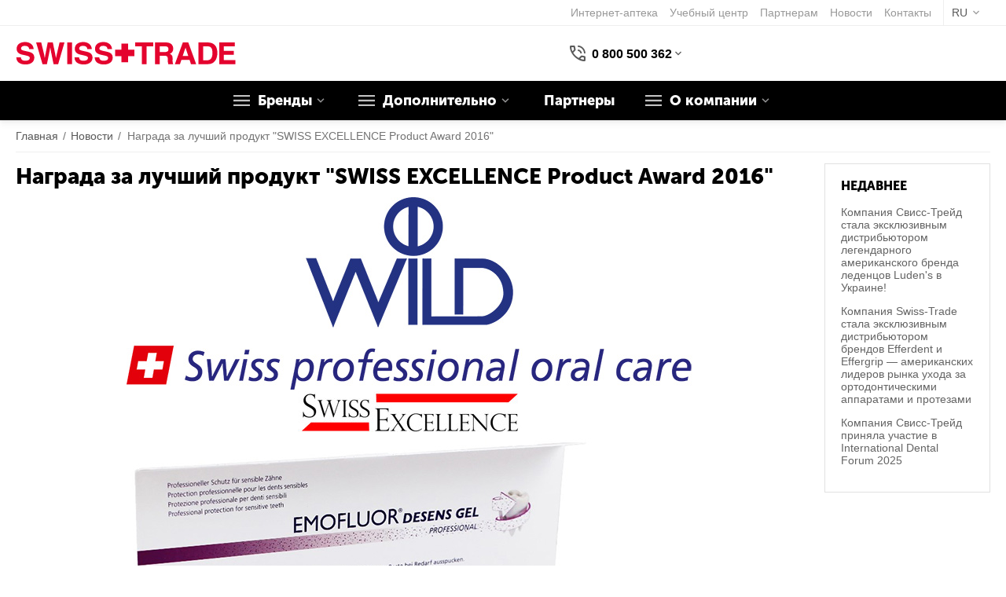

--- FILE ---
content_type: text/html; charset=utf-8
request_url: https://swisstrade.com.ua/nagrada-za-luchshij-produkt-swiss-excellence-product-award-2016-ua.html
body_size: 18693
content:
<!DOCTYPE html>
<html 
class=" sticky-top-panel "    lang="ru"
    dir="ltr"
    class=" "
>
<head>
<title>Награда за лучший продукт &quot;SWISS EXCELLENCE Product Award 2016&quot; | SWISSTRADE.COM.UA</title>
<base href="https://swisstrade.com.ua/" />
<meta http-equiv="Content-Type" content="text/html; charset=utf-8" data-ca-mode="" />
<meta name="viewport" content="initial-scale=1.0, width=device-width" />
<meta name="description" content=" Награда за лучший продукт SWISS EXCELLENCE Product Award 2016 В 2016 году гель EMOFLUOR® DESENS GEL PROFESSIONAL удостоен награды SWISS EXCELLENCE Product Award 2016 от швейцарского фонда SWISS EXCELLENCE FOUNDATION как выдающийся инновационный проект Швейцарский фонд SWISS EXCELLENCE" />
    <meta name="keywords" content="Награда за лучший продукт &quot;SWISS EXCELLENCE Product Award 2016&quot;" />

<meta name="format-detection" content="telephone=no">

            <link rel="canonical" href="https://swisstrade.com.ua/nagrada-za-luchshij-produkt-swiss-excellence-product-award-2016-ua.html" />    
                        
    <link title="RU" dir="ltr" type="text/html" rel="alternate" hreflang="x-default" href="https://swisstrade.com.ua/nagrada-za-luchshij-produkt-swiss-excellence-product-award-2016-ua.html" />
    <link title="RU" dir="ltr" type="text/html" rel="alternate" hreflang="ru" href="https://swisstrade.com.ua/nagrada-za-luchshij-produkt-swiss-excellence-product-award-2016-ua.html" />
    <link title="UA" dir="ltr" type="text/html" rel="alternate" hreflang="uk" href="https://swisstrade.com.ua/uk/nagrada-za-luchshij-produkt-swiss-excellence-product-award-2016-ua.html" />

<meta property="og:type" content="website" />
<meta property="og:locale" content="ru_RU" />
<meta property="og:title" content="Награда за лучший продукт &quot;SWISS EXCELLENCE Product Award 2016&quot; | SWISSTRADE.COM.UA" />
<meta property="og:description" content=" Награда за лучший продукт SWISS EXCELLENCE Product Award 2016 В 2016 году гель EMOFLUOR® DESENS GEL PROFESSIONAL удостоен награды SWISS EXCELLENCE Product Award 2016 от швейцарского фонда SWISS EXCELLENCE FOUNDATION как выдающийся инновационный проект Швейцарский фонд SWISS EXCELLENCE" />
<meta property="og:url" content="https://swisstrade.com.ua/nagrada-za-luchshij-produkt-swiss-excellence-product-award-2016-ua.html" />
    <meta property="og:image" content="https://swisstrade.com.ua/images/blog/11/e94813d8.jpg" />


    <link href="https://swisstrade.com.ua/images/logos/11/favicon-1-100x100_srey-7l_0k9f-i4.jpg" rel="shortcut icon" type="image/jpeg" />

<link rel="preconnect" href="https://code-ya.jivosite.com/widget/Bo5TJxp3lF">
<link rel="preconnect" href="https://widgets.binotel.com/getcall/widgets/ct6rq2d0vfussxummoqz"><link rel="preload" crossorigin="anonymous" as="font" href="https://swisstrade.com.ua/design/themes/abt__unitheme2/media/custom_fonts/MuseoSansBlack.woff?1767091939" type="font/woff" />
<link type="text/css" rel="stylesheet" href="https://swisstrade.com.ua/var/cache/misc/assets/design/themes/abt__unitheme2/css/standalone.dc9fabf200b00c946d1cd7394bf3a69e.css?1767091932" /><script data-no-defer>
    window.lazySizesConfig =  {
        loadMode: 2,
        hFac: 0.42857142857143,
        expand: 350,
        expFactor: 1,
        preloadAfterLoad: false
    };
    document.addEventListener('lazybeforeunveil', function(e){
        let element = e.target;
        var bg = element.getAttribute('data-background-url');
        if(bg){
            var bgImg = $(new Image());
            bgImg.attr('src', bg);
            bgImg.on('load', function () {
                $(element).css({
                    'background-image': "url('" + bg + "')"
                }).removeAttr('data-background-url')
            });
        }
    });
</script>
    <!-- Inline script moved to the bottom of the page -->

<!-- Google Tag Manager -->
<!-- End Google Tag Manager --></head>

<body>
            
        <div class="ty-tygh  " data-ca-element="mainContainer" id="tygh_container">

        <div id="ajax_overlay" class="ty-ajax-overlay"></div>
<div id="ajax_loading_box" class="ty-ajax-loading-box"></div>
        <div class="cm-notification-container notification-container">
</div>
        <div class="ty-helper-container "
                    id="tygh_main_container">
                                             
<div class="tygh-top-panel clearfix">
                <div class="container-fluid  top-grid hidden-phone hidden-tablet">
                                                
                                        
                <div class="container-fluid-row">
<div class="row-fluid ">        <div class="span16 top-links-grid hidden-phone hidden-tablet " >
                    <div class="top-languages hidden-phone hidden-tablet ty-float-right">
                <div class="ut2-languages clearfix" id="languages_151">
                                                            <div class="ty-select-wrapper">
    
    <a class="ty-select-block__a cm-combination" id="sw_select_ru_wrap_language_696967f4e6f8e">
                <span class="ty-select-block__a-item ">RU</span>
        <i class="ty-select-block__arrow ty-icon-down-micro"></i>
    </a>

    <div id="select_ru_wrap_language_696967f4e6f8e" class="ty-select-block cm-popup-box hidden">
        <ul class="cm-select-list ty-select-block__list ty-flags">
                            <li class="ty-select-block__list-item">
                    <a rel="nofollow" href="https://swisstrade.com.ua/nagrada-za-luchshij-produkt-swiss-excellence-product-award-2016-ua.html" class="ty-select-block__list-a is-active "  data-ca-name="ru">
                                                RU                    </a>
                </li>
                            <li class="ty-select-block__list-item">
                    <a rel="nofollow" href="https://swisstrade.com.ua/uk/nagrada-za-luchshij-produkt-swiss-excellence-product-award-2016-ua.html" class="ty-select-block__list-a  "  data-ca-name="uk">
                                                UA                    </a>
                </li>
                    </ul>
    </div>
</div>
    <!--languages_151--></div>

                    </div><div class="top-quick-links hidden-phone hidden-tablet ty-float-right">
                    

        <div class="ty-text-links-wrapper">
        <span id="sw_text_links_1108" class="ty-text-links-btn cm-combination visible-phone">
            <span
        class="ty-icon ty-icon-short-list"
                                    ></span>

            <span
        class="ty-icon ty-icon-down-micro ty-text-links-btn__arrow"
                                    ></span>

        </span>
    
        <ul id="text_links_1108" class="ty-text-links  cm-popup-box ty-text-links_show_inline"><li class="ty-text-links__item ty-level-0  ty-text-links__item--inline"><a class="ty-text-links__a ty-text-links__a--level-0  ty-text-links__a--inline" href="https://swisscare.com.ua/uk" target="_blank">Интернет-аптека</a></li><li class="ty-text-links__item ty-level-0  ty-text-links__item--inline"><a class="ty-text-links__a ty-text-links__a--level-0  ty-text-links__a--inline" href="http://learning.swisstrade.com.ua/" target="_blank">Учебный центр</a></li><li class="ty-text-links__item ty-level-0  ty-text-links__item--inline"><a class="ty-text-links__a ty-text-links__a--level-0  ty-text-links__a--inline" href="https://opt.swisstrade.com.ua/" target="_blank">Партнерам</a></li><li class="ty-text-links__item ty-level-0  ty-text-links__item--inline"><a class="ty-text-links__a ty-text-links__a--level-0  ty-text-links__a--inline" href="https://swisstrade.com.ua/novosti.html">Новости</a></li><li class="ty-text-links__item ty-level-0  ty-text-links__item--inline ty-quick-menu__contacts"><a class="ty-text-links__a ty-text-links__a--level-0  ty-text-links__a--inline" href="https://swisstrade.com.ua/contacts.html">Контакты</a></li></ul>

        </div>
    
                    </div>
            </div>
</div>
    </div>    
        </div>
    

</div>

<div class="tygh-header clearfix">
                <div class="container-fluid  header-grid light-header v2">
                                                
                <div class="container-fluid-row">
<div class="row-fluid ">        <div class="span16 top-menu-grid " >
                    <div class="row-fluid ">        <div class="span4 top-logo " >
                    <div class="top-logo ">
                

<div class="ty-logo-container">
    
        <a href="https://swisstrade.com.ua/" title="">
            <img src="images/logos/10/Swiss_Trade_logo.svg" border="0" alt="Swiss+Care" width="391" height="42" >
        </a>
    </div>

                    </div>
            </div>

                                        
            
        <div class="span12 top-search " >
                    <div class="ty-wysiwyg-content"  data-ca-live-editor-object-id="0" data-ca-live-editor-object-type=""><div class="ut2-pn">
    <div class="ut2-pn__wrap cm-combination" id="sw_dropdown_1096">
        <div class="ut2-pn__icon">&nbsp;</div>
        <div class="ut2-pn__items">
            <a href="javascript:void(0);"><bdi>0 800 500 362</bdi></a>
        </div>
        <div class="ut2-pn__expand_icon"><i class="ut2-icon-outline-expand_more"></i></div>
    </div>
    <div id="dropdown_1096" class="ut2-pn__items-full ty-dropdown-box__content cm-popup-box hidden" style="display:none;">
        <a href="javascript:void(0);" data-ca-external-click-id="sw_dropdown_1096" rel="nofollow" class="cm-external-click cm-combination ut2-btn-close hidden"><i class="ut2-icon-baseline-close"></i></a>
        <div class="ut2-pn__items">
                        <p>
                <a href="tel:0800500362"><bdi>0 800 500 362</bdi></a>
                <!-- Edit work time -->
                <small>Пн-Пт 9.00 - 22.00</small>
                <small>Сб-Вс 10.00 - 16.30</small>
            </p>
            
            
            
            <hr>
            <!-- Edit Social links -->
            <div class="ut2-social-links">
                <a target="_blank" href="https://www.facebook.com/swisscareua/"><i class="ut2-icon-facebook"></i></a>
                <a target="_blank" href="https://www.youtube.com/user/swisstradechannel/videos "><i class="ut2-icon-youtube"></i></a>
                <a target="_blank" href="https://www.instagram.com/swisscare24/ "><i class="ut2-icon-instagram"></i></a>
            </div>

                        <p>
                <small>Email</small>
                <a href="/cdn-cgi/l/email-protection#a9c0c7cfc6e9dadec0dadadddbc8cdcc87cac6c487dcc8" style="font-weight:normal;font-size: inherit;"><span class="__cf_email__" data-cfemail="5b32353d341b282c3228282f293a3f3e75383436752e3a">[email&#160;protected]</span></a>
            </p>
            
                        <p>
                <small>Адрес</small>
                <div>Украина, Київ, вул. Велика Васильківська, 41 Б</div>
            </p>
                    </div>
    </div>
</div></div>
            </div>
</div>
            </div>
</div>
    </div>                                        
                <div class="container-fluid-row container-fluid-row-full-width second-header-grid top-menu-grid hidden-phone hidden-tablet">
<div class="row-fluid ">        <div class="span16 " >
                    <div class="row-fluid ">        <div class="span16 r-h-menu hidden-phone hidden-tablet " >
                    <div class="hidden-phone hidden-tablet ">
                
<style>
    :root {
        --ut2-vertical-menu-block-height: 550px;
    }
</style>

<div class="ut2-h__menu"><div class="ty-menu__wrapper"><a href="javascript:void(0);" onclick="$(this).next().toggleClass('view');$(this).toggleClass('open');" class="ty-menu__menu-btn m-button"><i class="ut2-icon-outline-menu"></i></a><ul class="ty-menu__items cm-responsive-menu"><li class="ty-menu__item cm-menu-item-responsive" data-subitems-count="20" data-settings-cols="5"><a class="ty-menu__item-toggle visible-phone cm-responsive-menu-toggle"><i class="ut2-icon-outline-expand_more"></i></a><a href="javascript:void(0)" class="ty-menu__item-link a-first-lvl childs"><span><span>Бренды                                </span>
	                        </span>
	                    </a>

                                                    <div class="ty-menu__submenu" id="topmenu_109_1101_d41d8cd98f00b204e9800998ecf8427e">
                                                                    

            <div class="ty-menu__submenu-items cm-responsive-menu-submenu row-filling " data-cols-count="5" style="min-height: var(--ut2-vertical-menu-block-height)">

            
            <div style="min-height: var(--ut2-vertical-menu-block-height)">
                                    <div class="ty-menu__submenu-col" style="width:20%;">
                        <div class="second-lvl" data-elem-index="0">
                                                        
                            <div class="ty-menu__submenu-item-header no-items">
                                <a href="https://swisstrade.com.ua/3m/" class="ty-menu__submenu-link ">
                                                                        <span class="v-center">
                                        3M                                    </span>
                                </a>
                                                            </div>

                            
                                                    </div>
                    </div>
                                    <div class="ty-menu__submenu-col" style="width:20%;">
                        <div class="second-lvl" data-elem-index="1">
                                                        
                            <div class="ty-menu__submenu-item-header">
                                <a href="https://swisstrade.com.ua/bode/" class="ty-menu__submenu-link ">
                                                                        <span class="v-center">
                                        Bode                                    </span>
                                </a>
                                                            </div>

                            <span class="ty-menu__item-toggle visible-phone cm-responsive-menu-toggle"><i class="ut2-icon-outline-expand_more"></i></span>
                                                            <div class="ty-menu__submenu ">
                                                                                                                        <div class="ty-menu__submenu-list  hiddenCol cm-responsive-menu-submenu" data-cols-count="5" style="--menu-items:4;">
                                                                                                                                                                                                                                                        <div class="ty-menu__submenu-item">
                                                        <a href="https://swisstrade.com.ua/bode/dezinfekciya-ruk/"  class="ty-menu__submenu-link" title="">
                                                        <span class="v-center">
                                                            Дезинфекция рук                                                        </span>
                                                        </a>
                                                    </div>
                                                                                                                                                        <div class="ty-menu__submenu-item">
                                                        <a href="https://swisstrade.com.ua/bode/dezinfekciya-kozhi/"  class="ty-menu__submenu-link" title="">
                                                        <span class="v-center">
                                                            Дезинфекция кожи                                                        </span>
                                                        </a>
                                                    </div>
                                                                                                                                                        <div class="ty-menu__submenu-item">
                                                        <a href="https://swisstrade.com.ua/bode/dezinfekciya-instrumentov/"  class="ty-menu__submenu-link" title="">
                                                        <span class="v-center">
                                                            Дезинфекция инструментов                                                        </span>
                                                        </a>
                                                    </div>
                                                                                                                                                        <div class="ty-menu__submenu-item">
                                                        <a href="https://swisstrade.com.ua/bode/dezinfekciya-poverhnostey/"  class="ty-menu__submenu-link" title="">
                                                        <span class="v-center">
                                                            Дезинфекция поверхностей                                                        </span>
                                                        </a>
                                                    </div>
                                                                                                                                                        <div class="ty-menu__submenu-item">
                                                        <a href="https://swisstrade.com.ua/bode/oborudovanie-dlya-dezinfekcii/"  class="ty-menu__submenu-link" title="">
                                                        <span class="v-center">
                                                            Оборудование для дезинфекции                                                        </span>
                                                        </a>
                                                    </div>
                                                                                                
                                            </div>
                                                                                                                            <a href="javascript:void(0);" onMouseOver="$(this).prev().addClass('view');$(this).addClass('hidden');" class="ut2-more" title=""><span>Еще</span></a>
                                                                                                                                                </div>
                                                    </div>
                    </div>
                                    <div class="ty-menu__submenu-col" style="width:20%;">
                        <div class="second-lvl" data-elem-index="2">
                                                        
                            <div class="ty-menu__submenu-item-header">
                                <a href="https://swisstrade.com.ua/caries-monsters-fighters/" class="ty-menu__submenu-link ">
                                                                        <span class="v-center">
                                        Caries Monsters Fighters                                    </span>
                                </a>
                                                            </div>

                            <span class="ty-menu__item-toggle visible-phone cm-responsive-menu-toggle"><i class="ut2-icon-outline-expand_more"></i></span>
                                                            <div class="ty-menu__submenu ">
                                                                                                                        <div class="ty-menu__submenu-list cm-responsive-menu-submenu" data-cols-count="5" >
                                                                                                                                                                                                                                                        <div class="ty-menu__submenu-item">
                                                        <a href="https://swisstrade.com.ua/caries-monsters-fighters/startovyy-paket/"  class="ty-menu__submenu-link" title="">
                                                        <span class="v-center">
                                                            Стартовый пакет                                                        </span>
                                                        </a>
                                                    </div>
                                                                                                                                                        <div class="ty-menu__submenu-item">
                                                        <a href="https://swisstrade.com.ua/caries-monsters-fighters/kniga/"  class="ty-menu__submenu-link" title="">
                                                        <span class="v-center">
                                                            Книги                                                        </span>
                                                        </a>
                                                    </div>
                                                                                                                                                        <div class="ty-menu__submenu-item">
                                                        <a href="https://swisstrade.com.ua/caries-monsters-fighters/futbolki/"  class="ty-menu__submenu-link" title="">
                                                        <span class="v-center">
                                                            Футболки                                                        </span>
                                                        </a>
                                                    </div>
                                                                                                
                                            </div>
                                                                                                                                                                                        </div>
                                                    </div>
                    </div>
                                    <div class="ty-menu__submenu-col" style="width:20%;">
                        <div class="second-lvl" data-elem-index="3">
                                                        
                            <div class="ty-menu__submenu-item-header">
                                <a href="https://swisstrade.com.ua/dentek/" class="ty-menu__submenu-link ">
                                                                        <span class="v-center">
                                        DenTek                                    </span>
                                </a>
                                                            </div>

                            <span class="ty-menu__item-toggle visible-phone cm-responsive-menu-toggle"><i class="ut2-icon-outline-expand_more"></i></span>
                                                            <div class="ty-menu__submenu ">
                                                                                                                        <div class="ty-menu__submenu-list  hiddenCol cm-responsive-menu-submenu" data-cols-count="5" style="--menu-items:4;">
                                                                                                                                                                                                                                                        <div class="ty-menu__submenu-item">
                                                        <a href="https://swisstrade.com.ua/dentek/floss-zubochistki/"  class="ty-menu__submenu-link" title="">
                                                        <span class="v-center">
                                                            Флосс-зубочистки                                                        </span>
                                                        </a>
                                                    </div>
                                                                                                                                                        <div class="ty-menu__submenu-item">
                                                        <a href="https://swisstrade.com.ua/dentek/nochnye-stomatologicheskie-kapy/"  class="ty-menu__submenu-link" title="">
                                                        <span class="v-center">
                                                            Ночные стоматологические капы                                                        </span>
                                                        </a>
                                                    </div>
                                                                                                                                                        <div class="ty-menu__submenu-item">
                                                        <a href="https://swisstrade.com.ua/dentek/mezhzubnye-schetki/"  class="ty-menu__submenu-link" title="">
                                                        <span class="v-center">
                                                            Межзубные щетки                                                        </span>
                                                        </a>
                                                    </div>
                                                                                                                                                        <div class="ty-menu__submenu-item">
                                                        <a href="https://swisstrade.com.ua/dentek/zubochistki/"  class="ty-menu__submenu-link" title="">
                                                        <span class="v-center">
                                                            Зубочистки                                                        </span>
                                                        </a>
                                                    </div>
                                                                                                                                                        <div class="ty-menu__submenu-item">
                                                        <a href="https://swisstrade.com.ua/dentek/ochistiteli-yazyka/"  class="ty-menu__submenu-link" title="">
                                                        <span class="v-center">
                                                            Очистители языка                                                        </span>
                                                        </a>
                                                    </div>
                                                                                                                                                        <div class="ty-menu__submenu-item">
                                                        <a href="https://swisstrade.com.ua/dentek/produkciya-po-uhodu-za-polostyu-rta-dlya-oblegcheniya-boli/"  class="ty-menu__submenu-link" title="">
                                                        <span class="v-center">
                                                            Продукция по уходу за полостью рта для облегчения боли                                                        </span>
                                                        </a>
                                                    </div>
                                                                                                                                                        <div class="ty-menu__submenu-item">
                                                        <a href="https://swisstrade.com.ua/dentek/produkciya-po-uhodu-za-polostyu-rta-dlya-detey/"  class="ty-menu__submenu-link" title="">
                                                        <span class="v-center">
                                                            Продукция по уходу за полостью рта для детей                                                        </span>
                                                        </a>
                                                    </div>
                                                                                                                                                        <div class="ty-menu__submenu-item">
                                                        <a href="https://swisstrade.com.ua/dentek/produkciya-po-uhodu-za-polostyu-rta-dlya-puteshestviy/"  class="ty-menu__submenu-link" title="">
                                                        <span class="v-center">
                                                            Продукция по уходу за полостью рта, для путешествий                                                        </span>
                                                        </a>
                                                    </div>
                                                                                                                                                        <div class="ty-menu__submenu-item">
                                                        <a href="https://swisstrade.com.ua/dentek/skalery-i-ochistiteli/"  class="ty-menu__submenu-link" title="">
                                                        <span class="v-center">
                                                            Скалеры и очистители                                                        </span>
                                                        </a>
                                                    </div>
                                                                                                                                                        <div class="ty-menu__submenu-item">
                                                        <a href="https://swisstrade.com.ua/dentek/prezentacionnaya-produkciya/"  class="ty-menu__submenu-link" title="">
                                                        <span class="v-center">
                                                            Презентационная продукция                                                        </span>
                                                        </a>
                                                    </div>
                                                                                                
                                            </div>
                                                                                                                            <a href="javascript:void(0);" onMouseOver="$(this).prev().addClass('view');$(this).addClass('hidden');" class="ut2-more" title=""><span>Еще</span></a>
                                                                                                                                                </div>
                                                    </div>
                    </div>
                                    <div class="ty-menu__submenu-col" style="width:20%;">
                        <div class="second-lvl" data-elem-index="4">
                                                        
                            <div class="ty-menu__submenu-item-header">
                                <a href="https://swisstrade.com.ua/dochem/" class="ty-menu__submenu-link ">
                                                                        <span class="v-center">
                                        Dochem                                    </span>
                                </a>
                                                            </div>

                            <span class="ty-menu__item-toggle visible-phone cm-responsive-menu-toggle"><i class="ut2-icon-outline-expand_more"></i></span>
                                                            <div class="ty-menu__submenu ">
                                                                                                                        <div class="ty-menu__submenu-list  hiddenCol cm-responsive-menu-submenu" data-cols-count="5" style="--menu-items:4;">
                                                                                                                                                                                                                                                        <div class="ty-menu__submenu-item">
                                                        <a href="https://swisstrade.com.ua/dochem/individualnaya-zaschita/"  class="ty-menu__submenu-link" title="">
                                                        <span class="v-center">
                                                            Индивидуальная защита                                                        </span>
                                                        </a>
                                                    </div>
                                                                                                                                                        <div class="ty-menu__submenu-item">
                                                        <a href="https://swisstrade.com.ua/dochem/barernaya-zaschita/"  class="ty-menu__submenu-link" title="">
                                                        <span class="v-center">
                                                            Барьерная защита                                                        </span>
                                                        </a>
                                                    </div>
                                                                                                                                                        <div class="ty-menu__submenu-item">
                                                        <a href="https://swisstrade.com.ua/dochem/osmotr-i-lechenie/"  class="ty-menu__submenu-link" title="">
                                                        <span class="v-center">
                                                            Осмотр и лечение                                                        </span>
                                                        </a>
                                                    </div>
                                                                                                                                                        <div class="ty-menu__submenu-item">
                                                        <a href="https://swisstrade.com.ua/dochem/profilakticheskie-sredstva/"  class="ty-menu__submenu-link" title="">
                                                        <span class="v-center">
                                                            Профилактические средства                                                        </span>
                                                        </a>
                                                    </div>
                                                                                                                                                        <div class="ty-menu__submenu-item">
                                                        <a href="https://swisstrade.com.ua/dochem/ortodonticheskaya-produkciya/"  class="ty-menu__submenu-link" title="">
                                                        <span class="v-center">
                                                            Ортодонтическая продукция                                                        </span>
                                                        </a>
                                                    </div>
                                                                                                                                                        <div class="ty-menu__submenu-item">
                                                        <a href="https://swisstrade.com.ua/dochem/sterilizaciya/"  class="ty-menu__submenu-link" title="">
                                                        <span class="v-center">
                                                            Стерилизация                                                        </span>
                                                        </a>
                                                    </div>
                                                                                                
                                            </div>
                                                                                                                            <a href="javascript:void(0);" onMouseOver="$(this).prev().addClass('view');$(this).addClass('hidden');" class="ut2-more" title=""><span>Еще</span></a>
                                                                                                                                                </div>
                                                    </div>
                    </div>
                                    <div class="ty-menu__submenu-col" style="width:20%;">
                        <div class="second-lvl" data-elem-index="5">
                                                        
                            <div class="ty-menu__submenu-item-header">
                                <a href="https://swisstrade.com.ua/dr.-barmans/" class="ty-menu__submenu-link ">
                                                                        <span class="v-center">
                                        Dr. Barman's                                    </span>
                                </a>
                                                            </div>

                            <span class="ty-menu__item-toggle visible-phone cm-responsive-menu-toggle"><i class="ut2-icon-outline-expand_more"></i></span>
                                                            <div class="ty-menu__submenu ">
                                                                                                                        <div class="ty-menu__submenu-list cm-responsive-menu-submenu" data-cols-count="5" >
                                                                                                                                                                                                                                                        <div class="ty-menu__submenu-item">
                                                        <a href="https://swisstrade.com.ua/dr.-barmans/superbrush/"  class="ty-menu__submenu-link" title="">
                                                        <span class="v-center">
                                                            Superbrush                                                        </span>
                                                        </a>
                                                    </div>
                                                                                                                                                        <div class="ty-menu__submenu-item">
                                                        <a href="https://swisstrade.com.ua/dr.-barmans/senior-perio/"  class="ty-menu__submenu-link" title="">
                                                        <span class="v-center">
                                                            Senior / Perio                                                        </span>
                                                        </a>
                                                    </div>
                                                                                                                                                        <div class="ty-menu__submenu-item">
                                                        <a href="https://swisstrade.com.ua/dr.-barmans/duopower-replacement-heads/"  class="ty-menu__submenu-link" title="">
                                                        <span class="v-center">
                                                            Duopower / Replacement Heads                                                        </span>
                                                        </a>
                                                    </div>
                                                                                                
                                            </div>
                                                                                                                                                                                        </div>
                                                    </div>
                    </div>
                                    <div class="ty-menu__submenu-col" style="width:20%;">
                        <div class="second-lvl" data-elem-index="6">
                                                        
                            <div class="ty-menu__submenu-item-header no-items">
                                <a href="https://swisstrade.com.ua/efferdent/" class="ty-menu__submenu-link ">
                                                                        <span class="v-center">
                                        Efferdent                                    </span>
                                </a>
                                                            </div>

                            
                                                    </div>
                    </div>
                                    <div class="ty-menu__submenu-col" style="width:20%;">
                        <div class="second-lvl" data-elem-index="7">
                                                        
                            <div class="ty-menu__submenu-item-header no-items">
                                <a href="https://swisstrade.com.ua/effergrip/" class="ty-menu__submenu-link ">
                                                                        <span class="v-center">
                                        Effergrip                                    </span>
                                </a>
                                                            </div>

                            
                                                    </div>
                    </div>
                                    <div class="ty-menu__submenu-col" style="width:20%;">
                        <div class="second-lvl" data-elem-index="8">
                                                        
                            <div class="ty-menu__submenu-item-header">
                                <a href="https://swisstrade.com.ua/faith-in-nature/" class="ty-menu__submenu-link ">
                                                                        <span class="v-center">
                                        Faith In Nature                                    </span>
                                </a>
                                                            </div>

                            <span class="ty-menu__item-toggle visible-phone cm-responsive-menu-toggle"><i class="ut2-icon-outline-expand_more"></i></span>
                                                            <div class="ty-menu__submenu ">
                                                                                                                        <div class="ty-menu__submenu-list  hiddenCol cm-responsive-menu-submenu" data-cols-count="5" style="--menu-items:4;">
                                                                                                                                                                                                                                                        <div class="ty-menu__submenu-item">
                                                        <a href="https://swisstrade.com.ua/faith-in-nature/shampuni/"  class="ty-menu__submenu-link" title="">
                                                        <span class="v-center">
                                                            Шампуни                                                        </span>
                                                        </a>
                                                    </div>
                                                                                                                                                        <div class="ty-menu__submenu-item">
                                                        <a href="https://swisstrade.com.ua/faith-in-nature/kondicionery/"  class="ty-menu__submenu-link" title="">
                                                        <span class="v-center">
                                                            Кондиционеры                                                        </span>
                                                        </a>
                                                    </div>
                                                                                                                                                        <div class="ty-menu__submenu-item">
                                                        <a href="https://swisstrade.com.ua/faith-in-nature/tverdye-shampuni-i-kondicionery/"  class="ty-menu__submenu-link" title="">
                                                        <span class="v-center">
                                                            Твердые шампуни и кондиционеры                                                        </span>
                                                        </a>
                                                    </div>
                                                                                                                                                        <div class="ty-menu__submenu-item">
                                                        <a href="https://swisstrade.com.ua/faith-in-nature/maski-dlya-volos/"  class="ty-menu__submenu-link" title="">
                                                        <span class="v-center">
                                                            Маски для волос                                                        </span>
                                                        </a>
                                                    </div>
                                                                                                                                                        <div class="ty-menu__submenu-item">
                                                        <a href="https://swisstrade.com.ua/faith-in-nature/geli-dlya-dusha/"  class="ty-menu__submenu-link" title="">
                                                        <span class="v-center">
                                                            Гели для душа                                                        </span>
                                                        </a>
                                                    </div>
                                                                                                                                                        <div class="ty-menu__submenu-item">
                                                        <a href="https://swisstrade.com.ua/faith-in-nature/zhidkoe-mylo-dlya-ruk/"  class="ty-menu__submenu-link" title="">
                                                        <span class="v-center">
                                                            Жидкое мыло для рук                                                        </span>
                                                        </a>
                                                    </div>
                                                                                                                                                        <div class="ty-menu__submenu-item">
                                                        <a href="https://swisstrade.com.ua/faith-in-nature/tverdoe-mylo/"  class="ty-menu__submenu-link" title="">
                                                        <span class="v-center">
                                                            Твердое мыло                                                        </span>
                                                        </a>
                                                    </div>
                                                                                                                                                        <div class="ty-menu__submenu-item">
                                                        <a href="https://swisstrade.com.ua/faith-in-nature/losony-dlya-tela/"  class="ty-menu__submenu-link" title="">
                                                        <span class="v-center">
                                                            Лосьоны для тела                                                        </span>
                                                        </a>
                                                    </div>
                                                                                                                                                        <div class="ty-menu__submenu-item">
                                                        <a href="https://swisstrade.com.ua/faith-in-nature/dozapravka/"  class="ty-menu__submenu-link" title="">
                                                        <span class="v-center">
                                                            Дозаправка                                                        </span>
                                                        </a>
                                                    </div>
                                                                                                                                                        <div class="ty-menu__submenu-item">
                                                        <a href="https://swisstrade.com.ua/faith-in-nature/aksessuary/"  class="ty-menu__submenu-link" title="">
                                                        <span class="v-center">
                                                            Аксессуары                                                        </span>
                                                        </a>
                                                    </div>
                                                                                                                                                        <div class="ty-menu__submenu-item">
                                                        <a href="https://swisstrade.com.ua/faith-in-nature/nabory/"  class="ty-menu__submenu-link" title="">
                                                        <span class="v-center">
                                                            Наборы                                                        </span>
                                                        </a>
                                                    </div>
                                                                                                                                                        <div class="ty-menu__submenu-item">
                                                        <a href="https://swisstrade.com.ua/faith-in-nature/probnaya-produkciya/"  class="ty-menu__submenu-link" title="">
                                                        <span class="v-center">
                                                            Пробная продукция                                                        </span>
                                                        </a>
                                                    </div>
                                                                                                
                                            </div>
                                                                                                                            <a href="javascript:void(0);" onMouseOver="$(this).prev().addClass('view');$(this).addClass('hidden');" class="ut2-more" title=""><span>Еще</span></a>
                                                                                                                                                </div>
                                                    </div>
                    </div>
                                    <div class="ty-menu__submenu-col" style="width:20%;">
                        <div class="second-lvl" data-elem-index="9">
                                                        
                            <div class="ty-menu__submenu-item-header no-items">
                                <a href="https://swisstrade.com.ua/ludens/" class="ty-menu__submenu-link ">
                                                                        <span class="v-center">
                                        Luden’s                                    </span>
                                </a>
                                                            </div>

                            
                                                    </div>
                    </div>
                                    <div class="ty-menu__submenu-col" style="width:20%;">
                        <div class="second-lvl" data-elem-index="10">
                                                        
                            <div class="ty-menu__submenu-item-header no-items">
                                <a href="https://swisstrade.com.ua/mercator-medical/" class="ty-menu__submenu-link ">
                                                                        <span class="v-center">
                                        Mercator Medical                                    </span>
                                </a>
                                                            </div>

                            
                                                    </div>
                    </div>
                                    <div class="ty-menu__submenu-col" style="width:20%;">
                        <div class="second-lvl" data-elem-index="11">
                                                        
                            <div class="ty-menu__submenu-item-header">
                                <a href="https://swisstrade.com.ua/paro-swiss/" class="ty-menu__submenu-link ">
                                                                        <span class="v-center">
                                        Paro Swiss                                    </span>
                                </a>
                                                            </div>

                            <span class="ty-menu__item-toggle visible-phone cm-responsive-menu-toggle"><i class="ut2-icon-outline-expand_more"></i></span>
                                                            <div class="ty-menu__submenu ">
                                                                                                                        <div class="ty-menu__submenu-list cm-responsive-menu-submenu" data-cols-count="5" >
                                                                                                                                                                                                                                                        <div class="ty-menu__submenu-item">
                                                        <a href="https://swisstrade.com.ua/paro-swiss/uhod-za-polostyu-rta/"  class="ty-menu__submenu-link" title="">
                                                        <span class="v-center">
                                                            Уход за полостью рта                                                        </span>
                                                        </a>
                                                    </div>
                                                                                                                                                        <div class="ty-menu__submenu-item">
                                                        <a href="https://swisstrade.com.ua/paro-swiss/zubnye-schetki/"  class="ty-menu__submenu-link" title="">
                                                        <span class="v-center">
                                                            Зубные щетки                                                        </span>
                                                        </a>
                                                    </div>
                                                                                                                                                        <div class="ty-menu__submenu-item">
                                                        <a href="https://swisstrade.com.ua/paro-swiss/mezhzubnaya-chistka/"  class="ty-menu__submenu-link" title="">
                                                        <span class="v-center">
                                                            Межзубная чистка                                                        </span>
                                                        </a>
                                                    </div>
                                                                                                                                                        <div class="ty-menu__submenu-item">
                                                        <a href="https://swisstrade.com.ua/paro-swiss/ostalnoe/"  class="ty-menu__submenu-link" title="">
                                                        <span class="v-center">
                                                            Остальное                                                        </span>
                                                        </a>
                                                    </div>
                                                                                                
                                            </div>
                                                                                                                                                                                        </div>
                                                    </div>
                    </div>
                                    <div class="ty-menu__submenu-col" style="width:20%;">
                        <div class="second-lvl" data-elem-index="12">
                                                        
                            <div class="ty-menu__submenu-item-header">
                                <a href="https://swisstrade.com.ua/prooral/" class="ty-menu__submenu-link ">
                                                                        <span class="v-center">
                                        Prooral                                    </span>
                                </a>
                                                            </div>

                            <span class="ty-menu__item-toggle visible-phone cm-responsive-menu-toggle"><i class="ut2-icon-outline-expand_more"></i></span>
                                                            <div class="ty-menu__submenu ">
                                                                                                                        <div class="ty-menu__submenu-list cm-responsive-menu-submenu" data-cols-count="5" >
                                                                                                                                                                                                                                                        <div class="ty-menu__submenu-item">
                                                        <a href="https://swisstrade.com.ua/prooral/stacionarnyy-irrigator-dlya-polosti-rta/"  class="ty-menu__submenu-link" title="">
                                                        <span class="v-center">
                                                            Стационарные ирригаторы для полости рта                                                        </span>
                                                        </a>
                                                    </div>
                                                                                                                                                        <div class="ty-menu__submenu-item">
                                                        <a href="https://swisstrade.com.ua/prooral/portativnyy-irrigator-dlya-polosti-rta/"  class="ty-menu__submenu-link" title="">
                                                        <span class="v-center">
                                                            Портативные ирригаторы для полости рта                                                        </span>
                                                        </a>
                                                    </div>
                                                                                                                                                        <div class="ty-menu__submenu-item">
                                                        <a href="https://swisstrade.com.ua/prooral/zvukovaya-zubnaya-schetka/"  class="ty-menu__submenu-link" title="">
                                                        <span class="v-center">
                                                            Звуковые зубные щетки                                                        </span>
                                                        </a>
                                                    </div>
                                                                                                                                                        <div class="ty-menu__submenu-item">
                                                        <a href="https://swisstrade.com.ua/prooral/detskie-zvukovye-zubnye-schetki/"  class="ty-menu__submenu-link" title="">
                                                        <span class="v-center">
                                                            Детские звуковые зубные щетки                                                        </span>
                                                        </a>
                                                    </div>
                                                                                                
                                            </div>
                                                                                                                                                                                        </div>
                                                    </div>
                    </div>
                                    <div class="ty-menu__submenu-col" style="width:20%;">
                        <div class="second-lvl" data-elem-index="13">
                                                        
                            <div class="ty-menu__submenu-item-header">
                                <a href="https://swisstrade.com.ua/smilekit/" class="ty-menu__submenu-link ">
                                                                        <span class="v-center">
                                        SmileKit                                    </span>
                                </a>
                                                            </div>

                            <span class="ty-menu__item-toggle visible-phone cm-responsive-menu-toggle"><i class="ut2-icon-outline-expand_more"></i></span>
                                                            <div class="ty-menu__submenu ">
                                                                                                                        <div class="ty-menu__submenu-list  hiddenCol cm-responsive-menu-submenu" data-cols-count="5" style="--menu-items:4;">
                                                                                                                                                                                                                                                        <div class="ty-menu__submenu-item">
                                                        <a href="https://swisstrade.com.ua/smilekit/zubnye-pasty-smilekit/"  class="ty-menu__submenu-link" title="">
                                                        <span class="v-center">
                                                            Fluoride+ Зубные пасты с разными вкусами                                                        </span>
                                                        </a>
                                                    </div>
                                                                                                                                                        <div class="ty-menu__submenu-item">
                                                        <a href="https://swisstrade.com.ua/smilekit/pap/"  class="ty-menu__submenu-link" title="">
                                                        <span class="v-center">
                                                            PAP+ Отбеливание зубов                                                        </span>
                                                        </a>
                                                    </div>
                                                                                                                                                        <div class="ty-menu__submenu-item">
                                                        <a href="https://swisstrade.com.ua/smilekit/nhpro-uhod-za-emalyu-zubnaya-pasta/"  class="ty-menu__submenu-link" title="">
                                                        <span class="v-center">
                                                            NHpro Уход за эмалью Зубная паста                                                        </span>
                                                        </a>
                                                    </div>
                                                                                                                                                        <div class="ty-menu__submenu-item">
                                                        <a href="https://swisstrade.com.ua/smilekit/v34-korrektor-cveta-i-glostik-blesk-dlya-zubov/"  class="ty-menu__submenu-link" title="">
                                                        <span class="v-center">
                                                            V34 Корректор цвета и Glostik блеск для зубов                                                        </span>
                                                        </a>
                                                    </div>
                                                                                                                                                        <div class="ty-menu__submenu-item">
                                                        <a href="https://swisstrade.com.ua/smilekit/bambukovaya-zubnaya-schetka/"  class="ty-menu__submenu-link" title="">
                                                        <span class="v-center">
                                                            Бамбуковая зубная щетка                                                        </span>
                                                        </a>
                                                    </div>
                                                                                                
                                            </div>
                                                                                                                            <a href="javascript:void(0);" onMouseOver="$(this).prev().addClass('view');$(this).addClass('hidden');" class="ut2-more" title=""><span>Еще</span></a>
                                                                                                                                                </div>
                                                    </div>
                    </div>
                                    <div class="ty-menu__submenu-col" style="width:20%;">
                        <div class="second-lvl" data-elem-index="14">
                                                        
                            <div class="ty-menu__submenu-item-header">
                                <a href="https://swisstrade.com.ua/steripod/" class="ty-menu__submenu-link ">
                                                                        <span class="v-center">
                                        Steripod                                    </span>
                                </a>
                                                            </div>

                            <span class="ty-menu__item-toggle visible-phone cm-responsive-menu-toggle"><i class="ut2-icon-outline-expand_more"></i></span>
                                                            <div class="ty-menu__submenu ">
                                                                                                                        <div class="ty-menu__submenu-list cm-responsive-menu-submenu" data-cols-count="5" >
                                                                                                                                                                                                                                                        <div class="ty-menu__submenu-item">
                                                        <a href="https://swisstrade.com.ua/steripod/steripod-zaschitnyy-chehol-dlya-britvy-s-cinkovoy-antikorroziynoy-poloskoy/"  class="ty-menu__submenu-link" title="">
                                                        <span class="v-center">
                                                            Steripod Защитный чехол для бритвы с цинковой антикоррозийной полоской                                                        </span>
                                                        </a>
                                                    </div>
                                                                                                
                                            </div>
                                                                                                                                                                                        </div>
                                                    </div>
                    </div>
                                    <div class="ty-menu__submenu-col" style="width:20%;">
                        <div class="second-lvl" data-elem-index="15">
                                                        
                            <div class="ty-menu__submenu-item-header no-items">
                                <a href="https://swisstrade.com.ua/the-doctors/" class="ty-menu__submenu-link ">
                                                                        <span class="v-center">
                                        The Doctor’s                                    </span>
                                </a>
                                                            </div>

                            
                                                    </div>
                    </div>
                                    <div class="ty-menu__submenu-col" style="width:20%;">
                        <div class="second-lvl" data-elem-index="16">
                                                        
                            <div class="ty-menu__submenu-item-header no-items">
                                <a href="https://swisstrade.com.ua/unex/" class="ty-menu__submenu-link ">
                                                                        <span class="v-center">
                                        Unex                                    </span>
                                </a>
                                                            </div>

                            
                                                    </div>
                    </div>
                                    <div class="ty-menu__submenu-col" style="width:20%;">
                        <div class="second-lvl" data-elem-index="17">
                                                        
                            <div class="ty-menu__submenu-item-header">
                                <a href="https://swisstrade.com.ua/wild-pharma/" class="ty-menu__submenu-link ">
                                                                        <span class="v-center">
                                        Wild Pharma                                    </span>
                                </a>
                                                            </div>

                            <span class="ty-menu__item-toggle visible-phone cm-responsive-menu-toggle"><i class="ut2-icon-outline-expand_more"></i></span>
                                                            <div class="ty-menu__submenu ">
                                                                                                                        <div class="ty-menu__submenu-list  hiddenCol cm-responsive-menu-submenu" data-cols-count="5" style="--menu-items:4;">
                                                                                                                                                                                                                                                        <div class="ty-menu__submenu-item">
                                                        <a href="https://swisstrade.com.ua/wild-pharma/emofluor/"  class="ty-menu__submenu-link" title="">
                                                        <span class="v-center">
                                                            EMOFLUOR                                                        </span>
                                                        </a>
                                                    </div>
                                                                                                                                                        <div class="ty-menu__submenu-item">
                                                        <a href="https://swisstrade.com.ua/wild-pharma/emoform/"  class="ty-menu__submenu-link" title="">
                                                        <span class="v-center">
                                                            EMOFORM                                                        </span>
                                                        </a>
                                                    </div>
                                                                                                                                                        <div class="ty-menu__submenu-item">
                                                        <a href="https://swisstrade.com.ua/wild-pharma/tebodont/"  class="ty-menu__submenu-link" title="">
                                                        <span class="v-center">
                                                            TEBODONT                                                        </span>
                                                        </a>
                                                    </div>
                                                                                                                                                        <div class="ty-menu__submenu-item">
                                                        <a href="https://swisstrade.com.ua/wild-pharma/emofresh/"  class="ty-menu__submenu-link" title="">
                                                        <span class="v-center">
                                                            EMOFRESH                                                        </span>
                                                        </a>
                                                    </div>
                                                                                                                                                        <div class="ty-menu__submenu-item">
                                                        <a href="https://swisstrade.com.ua/wild-pharma/emoform-vspomogatelnaya-produkciya/"  class="ty-menu__submenu-link" title="">
                                                        <span class="v-center">
                                                            EMOFORM Вспомогательная продукция                                                        </span>
                                                        </a>
                                                    </div>
                                                                                                                                                        <div class="ty-menu__submenu-item">
                                                        <a href="https://swisstrade.com.ua/wild-pharma/emofresh-uvl.-dlya-polosti-rta/"  class="ty-menu__submenu-link" title="">
                                                        <span class="v-center">
                                                            EMOFRESH Увл. для полости рта                                                        </span>
                                                        </a>
                                                    </div>
                                                                                                                                                        <div class="ty-menu__submenu-item">
                                                        <a href="https://swisstrade.com.ua/wild-pharma/depurdent/"  class="ty-menu__submenu-link" title="">
                                                        <span class="v-center">
                                                            DEPURDENT                                                        </span>
                                                        </a>
                                                    </div>
                                                                                                                                                        <div class="ty-menu__submenu-item">
                                                        <a href="https://swisstrade.com.ua/wild-pharma/emoform-actifluor/"  class="ty-menu__submenu-link" title="">
                                                        <span class="v-center">
                                                            EMOFORM actifluor                                                        </span>
                                                        </a>
                                                    </div>
                                                                                                                                                        <div class="ty-menu__submenu-item">
                                                        <a href="https://swisstrade.com.ua/wild-pharma/ecosym/"  class="ty-menu__submenu-link" title="">
                                                        <span class="v-center">
                                                            ECOSYM                                                        </span>
                                                        </a>
                                                    </div>
                                                                                                                                                        <div class="ty-menu__submenu-item">
                                                        <a href="https://swisstrade.com.ua/wild-pharma/ceralba/"  class="ty-menu__submenu-link" title="">
                                                        <span class="v-center">
                                                            CERALBA                                                        </span>
                                                        </a>
                                                    </div>
                                                                                                                                                        <div class="ty-menu__submenu-item">
                                                        <a href="https://swisstrade.com.ua/wild-pharma/dolofresh/"  class="ty-menu__submenu-link" title="">
                                                        <span class="v-center">
                                                            DOLOFRESH                                                        </span>
                                                        </a>
                                                    </div>
                                                                                                                                                        <div class="ty-menu__submenu-item">
                                                        <a href="https://swisstrade.com.ua/wild-pharma/dispenser/"  class="ty-menu__submenu-link" title="">
                                                        <span class="v-center">
                                                            Диспенсеры                                                        </span>
                                                        </a>
                                                    </div>
                                                                                                                                                        <div class="ty-menu__submenu-item">
                                                        <a href="https://swisstrade.com.ua/wild-pharma/prezentacionnaya-produkciya/"  class="ty-menu__submenu-link" title="">
                                                        <span class="v-center">
                                                            Демонстрационная продукция                                                        </span>
                                                        </a>
                                                    </div>
                                                                                                
                                            </div>
                                                                                                                            <a href="javascript:void(0);" onMouseOver="$(this).prev().addClass('view');$(this).addClass('hidden');" class="ut2-more" title=""><span>Еще</span></a>
                                                                                                                                                </div>
                                                    </div>
                    </div>
                                    <div class="ty-menu__submenu-col" style="width:20%;">
                        <div class="second-lvl" data-elem-index="18">
                                                        
                            <div class="ty-menu__submenu-item-header">
                                <a href="https://swisstrade.com.ua/xlear/" class="ty-menu__submenu-link ">
                                                                        <span class="v-center">
                                        Xlear                                    </span>
                                </a>
                                                            </div>

                            <span class="ty-menu__item-toggle visible-phone cm-responsive-menu-toggle"><i class="ut2-icon-outline-expand_more"></i></span>
                                                            <div class="ty-menu__submenu ">
                                                                                                                        <div class="ty-menu__submenu-list cm-responsive-menu-submenu" data-cols-count="5" >
                                                                                                                                                                                                                                                        <div class="ty-menu__submenu-item">
                                                        <a href="https://swisstrade.com.ua/xlear/xlear-uhod-za-sinusami/"  class="ty-menu__submenu-link" title="">
                                                        <span class="v-center">
                                                            Xlear уход за синусами                                                        </span>
                                                        </a>
                                                    </div>
                                                                                                                                                        <div class="ty-menu__submenu-item">
                                                        <a href="https://swisstrade.com.ua/xlear/spry-zaschita-zubov/"  class="ty-menu__submenu-link" title="">
                                                        <span class="v-center">
                                                            Spry защита зубов                                                        </span>
                                                        </a>
                                                    </div>
                                                                                                
                                            </div>
                                                                                                                                                                                        </div>
                                                    </div>
                    </div>
                                    <div class="ty-menu__submenu-col" style="width:20%;">
                        <div class="second-lvl" data-elem-index="19">
                                                        
                            <div class="ty-menu__submenu-item-header no-items">
                                <a href="https://swisstrade.com.ua/nabory-swiss-care/" class="ty-menu__submenu-link ">
                                                                        <span class="v-center">
                                        Наборы Swiss Care                                    </span>
                                </a>
                                                            </div>

                            
                                                    </div>
                    </div>
                                            </div>

                                </div>
    
                            </div>
                                            </li>
                <li class="ty-menu__item cm-menu-item-responsive" data-subitems-count="11" data-settings-cols="5"><a class="ty-menu__item-toggle visible-phone cm-responsive-menu-toggle"><i class="ut2-icon-outline-expand_more"></i></a><a href="javascript:void(0)" class="ty-menu__item-link a-first-lvl childs"><span><span>Дополнительно                                </span>
	                        </span>
	                    </a>

                                                    <div class="ty-menu__submenu" id="topmenu_109_1101_d41d8cd98f00b204e9800998ecf8427e">
                                                                    

            <div class="ty-menu__submenu-items cm-responsive-menu-submenu row-filling " data-cols-count="5" style="min-height: var(--ut2-vertical-menu-block-height)">

            
            <div style="min-height: var(--ut2-vertical-menu-block-height)">
                                    <div class="ty-menu__submenu-col" style="width:20%;">
                        <div class="second-lvl" data-elem-index="0">
                                                        
                            <div class="ty-menu__submenu-item-header no-items">
                                <a href="https://swisstrade.com.ua/caries-monster-fighters.html" class="ty-menu__submenu-link ">
                                                                        <span class="v-center">
                                        Caries Monster Fighters                                    </span>
                                </a>
                                                            </div>

                            
                                                    </div>
                    </div>
                                    <div class="ty-menu__submenu-col" style="width:20%;">
                        <div class="second-lvl" data-elem-index="1">
                                                        
                            <div class="ty-menu__submenu-item-header">
                                <a href="https://swisstrade.com.ua/dentek-ru-2.html" class="ty-menu__submenu-link ">
                                                                        <span class="v-center">
                                        DenTek                                    </span>
                                </a>
                                                            </div>

                            <span class="ty-menu__item-toggle visible-phone cm-responsive-menu-toggle"><i class="ut2-icon-outline-expand_more"></i></span>
                                                            <div class="ty-menu__submenu ">
                                                                                                                        <div class="ty-menu__submenu-list cm-responsive-menu-submenu" data-cols-count="5" >
                                                                                                                                                                                                                                                        <div class="ty-menu__submenu-item">
                                                        <a href="https://swisstrade.com.ua/o-kompanii-ru-2.html"  class="ty-menu__submenu-link" title="">
                                                        <span class="v-center">
                                                            О компании                                                        </span>
                                                        </a>
                                                    </div>
                                                                                                                                                        <div class="ty-menu__submenu-item">
                                                        <a href="https://swisstrade.com.ua/dopolnitelnaya-informaciya.html"  class="ty-menu__submenu-link" title="">
                                                        <span class="v-center">
                                                            Дополнительная информация                                                        </span>
                                                        </a>
                                                    </div>
                                                                                                
                                            </div>
                                                                                                                                                                                        </div>
                                                    </div>
                    </div>
                                    <div class="ty-menu__submenu-col" style="width:20%;">
                        <div class="second-lvl" data-elem-index="2">
                                                        
                            <div class="ty-menu__submenu-item-header no-items">
                                <a href="https://swisstrade.com.ua/dochem-ru-2.html" class="ty-menu__submenu-link ">
                                                                        <span class="v-center">
                                        Dochem                                    </span>
                                </a>
                                                            </div>

                            
                                                    </div>
                    </div>
                                    <div class="ty-menu__submenu-col" style="width:20%;">
                        <div class="second-lvl" data-elem-index="3">
                                                        
                            <div class="ty-menu__submenu-item-header">
                                <a href="https://swisstrade.com.ua/dr-barmans.html" class="ty-menu__submenu-link ">
                                                                        <span class="v-center">
                                        Dr. Barman's                                    </span>
                                </a>
                                                            </div>

                            <span class="ty-menu__item-toggle visible-phone cm-responsive-menu-toggle"><i class="ut2-icon-outline-expand_more"></i></span>
                                                            <div class="ty-menu__submenu ">
                                                                                                                        <div class="ty-menu__submenu-list cm-responsive-menu-submenu" data-cols-count="5" >
                                                                                                                                                                                                                                                        <div class="ty-menu__submenu-item">
                                                        <a href="https://swisstrade.com.ua/katalogi-produkcii-ru.html"  class="ty-menu__submenu-link" title="">
                                                        <span class="v-center">
                                                            Каталоги продукции                                                        </span>
                                                        </a>
                                                    </div>
                                                                                                                                                        <div class="ty-menu__submenu-item">
                                                        <a href="https://swisstrade.com.ua/o-kompanii-ru-3.html"  class="ty-menu__submenu-link" title="">
                                                        <span class="v-center">
                                                            О компании                                                        </span>
                                                        </a>
                                                    </div>
                                                                                                
                                            </div>
                                                                                                                                                                                        </div>
                                                    </div>
                    </div>
                                    <div class="ty-menu__submenu-col" style="width:20%;">
                        <div class="second-lvl" data-elem-index="4">
                                                        
                            <div class="ty-menu__submenu-item-header">
                                <a href="https://swisstrade.com.ua/paro-swiss-ru-2.html" class="ty-menu__submenu-link ">
                                                                        <span class="v-center">
                                        Paro Swiss                                    </span>
                                </a>
                                                            </div>

                            <span class="ty-menu__item-toggle visible-phone cm-responsive-menu-toggle"><i class="ut2-icon-outline-expand_more"></i></span>
                                                            <div class="ty-menu__submenu ">
                                                                                                                        <div class="ty-menu__submenu-list cm-responsive-menu-submenu" data-cols-count="5" >
                                                                                                                                                                                                                                                        <div class="ty-menu__submenu-item">
                                                        <a href="https://swisstrade.com.ua/katalogi-produkcii-ru-2.html"  class="ty-menu__submenu-link" title="">
                                                        <span class="v-center">
                                                            Каталоги продукции                                                        </span>
                                                        </a>
                                                    </div>
                                                                                                                                                        <div class="ty-menu__submenu-item">
                                                        <a href="https://swisstrade.com.ua/video-prezentacii-ru.html"  class="ty-menu__submenu-link" title="">
                                                        <span class="v-center">
                                                            Видео презентации                                                        </span>
                                                        </a>
                                                    </div>
                                                                                                                                                        <div class="ty-menu__submenu-item">
                                                        <a href="https://swisstrade.com.ua/o-kompanii-ru-4.html"  class="ty-menu__submenu-link" title="">
                                                        <span class="v-center">
                                                            О компании                                                        </span>
                                                        </a>
                                                    </div>
                                                                                                
                                            </div>
                                                                                                                                                                                        </div>
                                                    </div>
                    </div>
                                    <div class="ty-menu__submenu-col" style="width:20%;">
                        <div class="second-lvl" data-elem-index="5">
                                                        
                            <div class="ty-menu__submenu-item-header">
                                <a href="katalogi-produkcii-ru-3.html" class="ty-menu__submenu-link ">
                                                                        <span class="v-center">
                                        Prooral                                    </span>
                                </a>
                                                            </div>

                            <span class="ty-menu__item-toggle visible-phone cm-responsive-menu-toggle"><i class="ut2-icon-outline-expand_more"></i></span>
                                                            <div class="ty-menu__submenu ">
                                                                                                                        <div class="ty-menu__submenu-list cm-responsive-menu-submenu" data-cols-count="5" >
                                                                                                                                                                                                                                                        <div class="ty-menu__submenu-item">
                                                        <a href="https://swisstrade.com.ua/katalogi-produkcii-ru-3.html"  class="ty-menu__submenu-link" title="">
                                                        <span class="v-center">
                                                            Каталоги продукции                                                        </span>
                                                        </a>
                                                    </div>
                                                                                                                                                        <div class="ty-menu__submenu-item">
                                                        <a href="https://swisstrade.com.ua/video-prezentacii-ru-2.html"  class="ty-menu__submenu-link" title="">
                                                        <span class="v-center">
                                                            Видео презентации                                                        </span>
                                                        </a>
                                                    </div>
                                                                                                
                                            </div>
                                                                                                                                                                                        </div>
                                                    </div>
                    </div>
                                    <div class="ty-menu__submenu-col" style="width:20%;">
                        <div class="second-lvl" data-elem-index="6">
                                                        
                            <div class="ty-menu__submenu-item-header">
                                <a href="https://swisstrade.com.ua/smilekit-ru.html" class="ty-menu__submenu-link ">
                                                                        <span class="v-center">
                                        SmileKit                                    </span>
                                </a>
                                                            </div>

                            <span class="ty-menu__item-toggle visible-phone cm-responsive-menu-toggle"><i class="ut2-icon-outline-expand_more"></i></span>
                                                            <div class="ty-menu__submenu ">
                                                                                                                        <div class="ty-menu__submenu-list cm-responsive-menu-submenu" data-cols-count="5" >
                                                                                                                                                                                                                                                        <div class="ty-menu__submenu-item">
                                                        <a href="https://swisstrade.com.ua/prezentaciya-ru-2.html"  class="ty-menu__submenu-link" title="">
                                                        <span class="v-center">
                                                            Презентация                                                        </span>
                                                        </a>
                                                    </div>
                                                                                                                                                        <div class="ty-menu__submenu-item">
                                                        <a href="https://swisstrade.com.ua/kak-rabotaet-otbelivanie-zubov.html"  class="ty-menu__submenu-link" title="">
                                                        <span class="v-center">
                                                            Как работает отбеливание зубов                                                        </span>
                                                        </a>
                                                    </div>
                                                                                                                                                        <div class="ty-menu__submenu-item">
                                                        <a href="https://swisstrade.com.ua/issledovaniya.html"  class="ty-menu__submenu-link" title="">
                                                        <span class="v-center">
                                                            Научные исследования                                                        </span>
                                                        </a>
                                                    </div>
                                                                                                
                                            </div>
                                                                                                                                                                                        </div>
                                                    </div>
                    </div>
                                    <div class="ty-menu__submenu-col" style="width:20%;">
                        <div class="second-lvl" data-elem-index="7">
                                                        
                            <div class="ty-menu__submenu-item-header">
                                <a href="https://swisstrade.com.ua/steripod-ru-2.html" class="ty-menu__submenu-link ">
                                                                        <span class="v-center">
                                        Steripod                                    </span>
                                </a>
                                                            </div>

                            <span class="ty-menu__item-toggle visible-phone cm-responsive-menu-toggle"><i class="ut2-icon-outline-expand_more"></i></span>
                                                            <div class="ty-menu__submenu ">
                                                                                                                        <div class="ty-menu__submenu-list cm-responsive-menu-submenu" data-cols-count="5" >
                                                                                                                                                                                                                                                        <div class="ty-menu__submenu-item">
                                                        <a href="https://swisstrade.com.ua/steripod-antibakterialnyy-chehol-dlya-zubnoy-schetki-ru-2.html"  class="ty-menu__submenu-link" title="">
                                                        <span class="v-center">
                                                            Steripod антибактериальный чехол для зубной щетки                                                        </span>
                                                        </a>
                                                    </div>
                                                                                                                                                        <div class="ty-menu__submenu-item">
                                                        <a href="https://swisstrade.com.ua/chasto-zadavaemye-voprosy.html"  class="ty-menu__submenu-link" title="">
                                                        <span class="v-center">
                                                            Часто задаваемые вопросы                                                        </span>
                                                        </a>
                                                    </div>
                                                                                                                                                        <div class="ty-menu__submenu-item">
                                                        <a href="https://swisstrade.com.ua/kratkiy-otchet-o-rezultatah-testirovaniya-steripod.html"  class="ty-menu__submenu-link" title="">
                                                        <span class="v-center">
                                                            Краткий отчет о результатах тестирования Steripod                                                        </span>
                                                        </a>
                                                    </div>
                                                                                                
                                            </div>
                                                                                                                                                                                        </div>
                                                    </div>
                    </div>
                                    <div class="ty-menu__submenu-col" style="width:20%;">
                        <div class="second-lvl" data-elem-index="8">
                                                        
                            <div class="ty-menu__submenu-item-header">
                                <a href="https://swisstrade.com.ua/page86.html" class="ty-menu__submenu-link ">
                                                                        <span class="v-center">
                                        Wild Pharma                                    </span>
                                </a>
                                                            </div>

                            <span class="ty-menu__item-toggle visible-phone cm-responsive-menu-toggle"><i class="ut2-icon-outline-expand_more"></i></span>
                                                            <div class="ty-menu__submenu ">
                                                                                                                        <div class="ty-menu__submenu-list  hiddenCol cm-responsive-menu-submenu" data-cols-count="5" style="--menu-items:4;">
                                                                                                                                                                                                                                                        <div class="ty-menu__submenu-item">
                                                        <a href="https://swisstrade.com.ua/page86.html"  class="ty-menu__submenu-link" title="">
                                                        <span class="v-center">
                                                            Каталоги продукции                                                        </span>
                                                        </a>
                                                    </div>
                                                                                                                                                        <div class="ty-menu__submenu-item">
                                                        <a href="https://swisstrade.com.ua/o-kompanii.html"  class="ty-menu__submenu-link" title="">
                                                        <span class="v-center">
                                                            О компании                                                        </span>
                                                        </a>
                                                    </div>
                                                                                                                                                        <div class="ty-menu__submenu-item">
                                                        <a href="https://swisstrade.com.ua/page88.html"  class="ty-menu__submenu-link" title="">
                                                        <span class="v-center">
                                                            Научные исследования                                                        </span>
                                                        </a>
                                                    </div>
                                                                                                                                                        <div class="ty-menu__submenu-item">
                                                        <a href="https://swisstrade.com.ua/prezentaciya-ru.html"  class="ty-menu__submenu-link" title="">
                                                        <span class="v-center">
                                                            Презентация                                                        </span>
                                                        </a>
                                                    </div>
                                                                                                                                                        <div class="ty-menu__submenu-item">
                                                        <a href="https://swisstrade.com.ua/video-prezentacii.html"  class="ty-menu__submenu-link" title="">
                                                        <span class="v-center">
                                                            Видео презентации                                                        </span>
                                                        </a>
                                                    </div>
                                                                                                                                                        <div class="ty-menu__submenu-item">
                                                        <a href="https://swisstrade.com.ua/mneniya-specialistov.html"  class="ty-menu__submenu-link" title="">
                                                        <span class="v-center">
                                                            Мнения специалистов                                                        </span>
                                                        </a>
                                                    </div>
                                                                                                                                                        <div class="ty-menu__submenu-item">
                                                        <a href="https://swisstrade.com.ua/stati.html"  class="ty-menu__submenu-link" title="">
                                                        <span class="v-center">
                                                            Статьи                                                        </span>
                                                        </a>
                                                    </div>
                                                                                                
                                            </div>
                                                                                                                            <a href="javascript:void(0);" onMouseOver="$(this).prev().addClass('view');$(this).addClass('hidden');" class="ut2-more" title=""><span>Еще</span></a>
                                                                                                                                                </div>
                                                    </div>
                    </div>
                                    <div class="ty-menu__submenu-col" style="width:20%;">
                        <div class="second-lvl" data-elem-index="9">
                                                        
                            <div class="ty-menu__submenu-item-header">
                                <a href="/dopolnitelno/katalogi-produkcii" class="ty-menu__submenu-link ">
                                                                        <span class="v-center">
                                        Xlear                                    </span>
                                </a>
                                                            </div>

                            <span class="ty-menu__item-toggle visible-phone cm-responsive-menu-toggle"><i class="ut2-icon-outline-expand_more"></i></span>
                                                            <div class="ty-menu__submenu ">
                                                                                                                        <div class="ty-menu__submenu-list cm-responsive-menu-submenu" data-cols-count="5" >
                                                                                                                                                                                                                                                        <div class="ty-menu__submenu-item">
                                                        <a href="/dopolnitelno/katalogi-produkcii"  class="ty-menu__submenu-link" title="">
                                                        <span class="v-center">
                                                            Каталоги продукции                                                        </span>
                                                        </a>
                                                    </div>
                                                                                                
                                            </div>
                                                                                                                                                                                        </div>
                                                    </div>
                    </div>
                                    <div class="ty-menu__submenu-col" style="width:20%;">
                        <div class="second-lvl" data-elem-index="10">
                                                        
                            <div class="ty-menu__submenu-item-header no-items">
                                <a href="https://swisstrade.com.ua/obschie.html" class="ty-menu__submenu-link ">
                                                                        <span class="v-center">
                                        Общие                                    </span>
                                </a>
                                                            </div>

                            
                                                    </div>
                    </div>
                                            </div>

                                </div>
    
                            </div>
                                            </li>
                <li class="ty-menu__item ty-menu__item-nodrop cm-menu-item-responsive st-partners-main-menu" data-subitems-count="0" data-settings-cols="5"><a href="https://swisstrade.com.ua/partnery.html" class="ty-menu__item-link a-first-lvl"><span><span>Партнеры                                </span>
	                        </span>
	                    </a>

                                            </li>
                <li class="ty-menu__item cm-menu-item-responsive" data-subitems-count="5" data-settings-cols="5"><a class="ty-menu__item-toggle visible-phone cm-responsive-menu-toggle"><i class="ut2-icon-outline-expand_more"></i></a><a href="javascript:void(0)" class="ty-menu__item-link a-first-lvl childs"><span><span>О компании                                </span>
	                        </span>
	                    </a>

                                                    <div class="ty-menu__submenu" id="topmenu_109_1101_d41d8cd98f00b204e9800998ecf8427e">
                                                                    

                                                                                                                                <div class="ty-menu__submenu-items ty-menu__submenu-items-simple cm-responsive-menu-submenu  row-filling" data-cols-count="5" style="min-height: var(--ut2-vertical-menu-block-height)">
                    <div class="ty-menu__submenu-item">
        <a class="ty-menu__submenu-link" href="https://swisstrade.com.ua/o-nas.html">
                        <span class="v-center">
                О нас            </span>
        </a>
    </div>
        <div class="ty-menu__submenu-item">
        <a class="ty-menu__submenu-link" href="https://swisstrade.com.ua/contacts.html">
                        <span class="v-center">
                Контакты            </span>
        </a>
    </div>
        <div class="ty-menu__submenu-item">
        <a class="ty-menu__submenu-link" href="https://swisstrade.com.ua/prezentaciya.html">
                        <span class="v-center">
                Презентация/Presentation            </span>
        </a>
    </div>
        <div class="ty-menu__submenu-item">
        <a class="ty-menu__submenu-link" href="https://swisstrade.com.ua/pisma-ob-avtorizacii.html">
                        <span class="v-center">
                Письма об авторизации            </span>
        </a>
    </div>
        <div class="ty-menu__submenu-item">
        <a class="ty-menu__submenu-link" href="https://swisstrade.com.ua/rekomendovani-cini.html">
                        <span class="v-center">
                Рекомендованные цены            </span>
        </a>
    </div>


                    </div>
    
                            </div>
                                            </li>
                                
            </ul>
        </div>
    </div>



<!-- Inline script moved to the bottom of the page -->

                    </div>
            </div>
</div>
            </div>
</div>
    </div>    
        </div>
    

</div>

    <div class="tygh-content clearfix">
                    <div class="container-fluid  ">
                                                
                <div class="container-fluid-row">
<div class="row-fluid ">        <div class="span16  " >
                    <div id="breadcrumbs_11">

                    <div class="ty-breadcrumbs clearfix">
            <a href="https://swisstrade.com.ua/" class="ty-breadcrumbs__a"><bdi>Главная</bdi></a><span class="ty-breadcrumbs__slash">/</span><a href="https://swisstrade.com.ua/novosti.html" class="ty-breadcrumbs__a"><bdi>Новости</bdi></a><span class="ty-breadcrumbs__slash">/</span><span class="ty-breadcrumbs__current"><bdi>Награда за лучший продукт "SWISS EXCELLENCE Product Award 2016"</bdi></span>        </div>

                <!-- Inline script moved to the bottom of the page -->
            <!--breadcrumbs_11--></div>
            </div>
</div>
    </div>                                        
                <div class="container-fluid-row">
<div class="row-fluid ">        <div class="span13 ty-blog-grid " >
                    <div class="ty-mainbox-container clearfix">
                                    <h1 class="ty-mainbox-title">
                                                                <span >Награда за лучший продукт &quot;SWISS EXCELLENCE Product Award 2016&quot;</span>
                                        
                </h1>
            
                <div class="ty-mainbox-body"><div class="ty-wysiwyg-content">
        <div ><div class="ab__mcd_descs ty-mb-s"><div class="ty-wysiwyg-content ty-mb-s"><p style="text-align: center;"><img alt="" src="images/companies/1/photo/20170725/wild.png" /></p>

<p style="text-align: center;"><img alt="" src="images/companies/1/photo/20170725/swiss.jpg" /></p>

<p style="text-align: center;"><img alt="" src="images/companies/1/photo/20170725/e94813d8.jpg" style="width: 720px; height: 464px;" /></p>

<h1><strong>Награда за лучший продукт "SWISS EXCELLENCE Product Award 2016".</strong></h1>

<p>&nbsp;</p>

<p>В 2016 году гель&nbsp;<a href="https://wild-pharma.com/de-ch/gele/emofluor-desens-professional-gel/" target="_blank">EMOFLUOR®&nbsp;DESENS GEL PROFESSIONA</a>L удостоен награды "SWISS EXCELLENCE Product Award 2016" от швейцарского фонда&nbsp;<a href="http://swiss-excellence.ch/award.html">SWISS&nbsp;EXCELLENCE&nbsp;FOUNDATION</a>&nbsp;как выдающийся инновационный проект.</p>

<p>Швейцарский фонд <a href="http://swiss-excellence.ch/award.html">SWISS&nbsp;EXCELLENCE&nbsp;FOUNDATION</a>&nbsp;присуждает эту награду на ежегодной основе только уникальным, технически сложным и высококачественным проектам.</p>

<p>Проекты, отмеченные этой наградой, полностью готовы к выходу на рынок, базируются на глубокой степени научных исследований и разработок, и при этом являются уникальными продуктами с выдающимся уровнем инноваций.</p>

<p>Отмеченная наградами технология <a href="https://professional.vvardis.com/product/curodont-repair/" target="_blank">CUROLOX<sup>®</sup>&nbsp;TECHNOLOGY</a>&nbsp;от Credentis AG прошла дороботку и оптимизацию в геле EMOFLUOR® DESENS GEL PROFESSIONAL. Следствием этого является быстрое формирование устойчивого защитного барьера на дентине.</p>

<p>Благодаря простоте использования и эффективности снижения чувствительности зубов, гель EMOFLUOR<sup>®</sup>&nbsp;DESENS GEL PROFESSIONAL возвращает потерянное качество жизни из-за повышенной чувствительности зубов. Теперь снова можно употреблять кислую, горячую, холодную пищу и напитки.</p>

<p>В Швейцарии эксклюзивным продавцом этого зубного геля является компания Dr. Wild &amp; Co. AG, головной офис которой расположен в городе Муттенц.</p>

<p><a href="https://www.swiss-excellence.ch/">https://www.swiss-excellence.ch</a></p>

<p>&nbsp;</p>

<h2><strong>О компании Dr. Wild &amp; Co. AG</strong></h2>

<p>Начиная с 1932 года, компания Dr. Wild &amp; Co. AG разрабатывает, производит и осуществляет торговлю высококачественной фармацевтической и стоматологической продукцией в Швейцарии. Руководствуясь принципами высокого качества и надежности, компания создала такие известные бренды, как CONTRA-SCHMERZ<strong><sup>®</sup>,</strong>&nbsp;OXYPLASTIN<sup><strong>®</strong></sup>, Vi-De3<sup>®</sup>, EMOFORM<sup><strong>®</strong></sup>, EMOFLUOR<sup><strong>®</strong></sup>&nbsp;и TEBODONT<sup>®</sup>&nbsp;и продолжает постоянное усовершенствование своей продукции.</p>

<p><a href="https://www.wild-dental.swiss/">https://www.wild-dental.swiss</a></p>

<p>&nbsp;</p>

<h2><strong>О технологии CUROLOX<sup>®</sup></strong></h2>

<p>Запатентованная технология <a href="http://www.curodont.com/en/curodont-repair/">CUROLOX<sup>®</sup></a> основана на самоорганизующихся пептидах, которые формируют трехмерную матрицу, характеризующуюся высоким сродством с зубной эмалью и дентином.</p>

<p>Гель <a href="https://wild-pharma.com/de-ch/gele/emofluor-desens-professional-gel/">EMOFLUOR<sup>®</sup>&nbsp;DESENS GEL</a> предназначен для лечения зубов с повышенной чувствительностью. В нем задействовано такое свойство технологии CUROLOX<sup>®</sup>, как высокая способность склеивания с поверхностью зуба, благодаря которой на дентине формируется эффективный защитный барьер. А это, в свою очередь, быстро защищает от болезненных раздражителей.</p>

<p>В геле EMOFLUOR<sup>®</sup>&nbsp;PROTECT GEL использована технология CUROLOX<sup>®</sup>, которая обеспечивает эффективную защиту эмали от воздействия кислот.</p>

<p>В чистом виде технология CUROLOX<sup>®</sup> используется в <a href="https://swisstrade.com.ua/images/companies/1/content/wild_pharma/09.11.23/Regenamel_Factsheet_8%20Seiten_Protect__ru.pdf">REGENAMEL<sup>®</sup></a> в качестве ядра кристаллизации для новых кристаллов гидроксиапатита. Благодаря этому стоматологи получили возможность не инвазивной регенерации кариозных поражений и аналогичных зубных дефектов – технология управляемой регенерации эмали Guided Enamel Regeneration (GER).</p>

<p><a href="https://professional.vvardis.com/technology/">https://professional.vvardis.com/technology/</a></p></div></div></div>
    
    </div>

    
            
        
</div>
    </div>
            </div>

                                            
                
        <div class="span3  " >
                    <div class="ty-sidebox-important">
        <h3 class="ty-sidebox-important__title">
                                        <span class="ty-sidebox__title-wrapper">Недавнее</span>
                        
        </h3>
        <div class="ty-sidebox-important__body">
<div class="ty-blog-sidebox">
    <ul class="ty-blog-sidebox__list">
        <li class="ty-blog-sidebox__item">
            <a href="https://swisstrade.com.ua/kompaniya-sviss-treyd-stala-eksklyuzivnim-distribyutorom-legendarnogo-amerikanskogo-brendu-lodyanikiv-ludens-v-ukraini.html">Компания Свисс-Трейд стала эксклюзивным дистрибьютором легендарного американского бренда леденцов Luden&#039;s в Украине!</a>
        </li>
        <li class="ty-blog-sidebox__item">
            <a href="https://swisstrade.com.ua/kompaniya-sviss-treyd-stala-eksklyuzivnim-distribyutorom-brendiv-efferdent-ta-effergrip-amerikanskih-lideriv-rinku-doglyadu-za-protezami.html">Компания Swiss-Trade стала эксклюзивным дистрибьютором брендов Efferdent и Effergrip — американских лидеров рынка ухода за ортодонтическими аппаратами и протезами</a>
        </li>
        <li class="ty-blog-sidebox__item">
            <a href="https://swisstrade.com.ua/kompaniya-sviss-treyd-vzyala-uchast-u-international-dental-forum-2025.html">Компания Свисс-Трейд приняла участие в International Dental Forum 2025</a>
        </li>
    </ul>
</div>

</div>
    </div>
            </div>
</div>
    </div>    
        </div>
    

    </div>



<div class="tygh-footer clearfix" id="tygh_footer">
                <div class="container-fluid  ty-footer-grid">
                                                
                <div class="container-fluid-row container-fluid-row-full-width ty-footer-menu b-top">
<div class="row-fluid ">        <div class="span16 " >
                    <div class="row-fluid ">        <div class="span4 ds-footer-empty hidden " >
                    <div class="ty-wysiwyg-content"  data-ca-live-editor-object-id="0" data-ca-live-editor-object-type="">&nbsp;</div>
            </div>

                                        
            
        <div class="span8 ds-copyright-content ut2-top" >
                    <div class="ty-wysiwyg-content"  data-ca-live-editor-object-id="0" data-ca-live-editor-object-type=""><div class="ty-center">Для здоровья. Для жизни</div></div><div class="ty-wysiwyg-content"  data-ca-live-editor-object-id="0" data-ca-live-editor-object-type=""><div class="ut2-social-link-block">
<div class="ut2-social-links">
    <a target="_blank" href="https://https://www.facebook.com/SwissTradeUA/"><i class="ut2-icon-facebook"></i></a>
    <a  target="_blank" href="https://www.youtube.com/user/swisstradechannel/videos "><i class="ut2-icon-youtube"></i></a>
    <a  target="_blank" href="https://www.instagram.com/swisscare24/ "><i class="ut2-icon-instagram"></i></a>
</div>

</div></div>
            </div>

                                        
            
        <div class="span4 about-grid ut2-top" >
                    <div class="ty-footer footer-no-wysiwyg ty-float-right">
        <div class="ty-footer-general__header  cm-combination" id="sw_footer-general_220">
                                        <span>Контакты</span>
                        
        <span
        class="ty-icon ty-icon-down-open ty-footer-menu__icon-open"
                                    ></span>

        <span
        class="ty-icon ty-icon-up-open ty-footer-menu__icon-hide"
                                    ></span>

        </div>
        <div class="ty-footer-general__body" id="footer-general_220"><div class="ty-wysiwyg-content"  data-ca-live-editor-object-id="0" data-ca-live-editor-object-type=""><ul>
    <li>ул. Большая Васильковская 41Б,</li>
    <li>01024, г. Киев, Украина</li>
    <li><a href="tel:+380(80)050-03-62">0 800 500 362 (Все звонки бесплатные)</a></li>
    <li>Пн-Пт 9.00 - 22.00</li>
    <li>Сб-Вс 10.00 - 16.30</li>
</ul></div></div>
    </div>
            </div>
</div>
            </div>
</div>
    </div>                                        
                                        
                <div class="container-fluid-row">
<div class="row-fluid ">        <div class="span16 footer-copyright " >
                    <div class="ty-center ">
                <p class="bottom-copyright">
    &copy;
            2011 -
    
    2026 SWISS TRADE. 
</p>
                    </div>
            </div>
</div>
    </div>    
        </div>
    

</div>

        

            



<div class="ut2-sticky-panel__wrap ">

        
        </div>

        <!--tygh_main_container--></div>

        
        <!--tygh_container--></div>

        <script data-cfasync="false" src="/cdn-cgi/scripts/5c5dd728/cloudflare-static/email-decode.min.js"></script><script src="https://swisstrade.com.ua/js/lib/jquery/jquery-3.5.1.min.js?ver=1767091939" ></script>

<script src="https://swisstrade.com.ua/var/cache/misc/assets/js/tygh/scripts-1326c28b407f4e6363c52b8b181a108d.js?1767091932"></script>
<script>
(function(_, $) {

    _.tr({
        cannot_buy: 'Невозможно купить этот товар с выбранными вариантами опций',
        no_products_selected: 'Товары не выбраны',
        error_no_items_selected: 'Нет выбранных элементов! Для выполнения этого действия должен быть выбран хотя бы один элемент.',
        delete_confirmation: 'Вы уверены, что хотите удалить выбранные записи?',
        text_out_of_stock: 'Нет в наличии',
        items: 'шт.',
        text_required_group_product: 'Пожалуйста, выберите товар для указанной группы [group_name]',
        save: 'Сохранить',
        close: 'Закрыть',
        notice: 'Оповещение',
        warning: 'Предупреждение',
        error: 'Ошибка',
        empty: 'Пусто',
        text_are_you_sure_to_proceed: 'Вы уверены, что хотите продолжить?',
        text_invalid_url: 'Вы ввели неправильную ссылку',
        error_validator_email: 'Email в поле <b>[field]<\/b> неверен.',
        error_validator_phone: 'Неверный номер телефона в поле <b>[field]<\/b>. Правильный формат: (555) 555-55-55.',
        error_validator_phone_mask: 'Недопустимый номер телефона в поле <b>[field]<\/b>.',
        error_validator_phone_mask_with_phone: 'Номер телефона <b>[phone]<\/b> не соответствует требованиям.',
        error_validator_integer: 'Значение поля <b>[field]<\/b> неправильное. Значение должно быть целым числом.',
        error_validator_multiple: 'Поле <b>[field]<\/b> не имеет выбранных параметров.',
        error_validator_password: 'Пароли в полях <b>[field2]<\/b> и <b>[field]<\/b> не совпадают.',
        error_validator_required: 'Поле <b>[field]<\/b> обязательное.',
        error_validator_zipcode: 'Неверный почтовый индекс в поле <b>[field]<\/b>. Правильный формат: [extra].',
        error_validator_message: 'Значение поля <b>[field]<\/b> - неправильно.',
        text_page_loading: 'Загрузка... ваш запрос выполняется, пожалуйста, подождите.',
        error_ajax: 'Ой, произошла ошибка ([error]). Пожалуйста, попробуйте еще раз.',
        text_changes_not_saved: 'Сделанные изменения не были сохранены.',
        text_data_changed: 'Сделанные изменения не были сохранены.Нажмите OK, чтобы продолжить, или Cancel, чтобы остаться на странице.',
        placing_order: 'Идет размещение заказа',
        order_was_not_placed: 'Заказ не был размещен',
        file_browser: 'Найти файл',
        browse: 'Найти...',
        more: 'Еще',
        text_no_products_found: 'Товары не найдены',
        cookie_is_disabled: 'Для совершения покупок пожалуйста, <a href=\"http://www.wikihow.com/Enable-Cookies-in-Your-Internet-Web-Browser\" target=\"_blank\">разрешите принимать cookie<\/a> в своем браузере',
        insert_image: 'Добавить изображение',
        image_url: 'URL изображения',
        loading: 'Загрузка...',
        product_in_wishlist:'_product_in_wishlist',
        'abt__ut2.add_to_wishlist.tooltip':'Добавить в список отложенных товаров',
        product_added_to_cl:'Товар добавлен в cписок сравнения',
        add_to_comparison_list:'Добавить в список сравнения',
        text_editing_raw: 'Редактирование текста',
        save_raw: 'Сохранить',
        cancel_raw: 'Отменить',

        abt__ut2_of: 'из'
    });

    $.extend(_, {
        index_script: 'index.php',
        changes_warning: /*'Y'*/'N',
        currencies: {
            'primary': {
                'decimals_separator': ',',
                'thousands_separator': ' ',
                'decimals': '0'
            },
            'secondary': {
                'decimals_separator': ',',
                'thousands_separator': ' ',
                'decimals': '0',
                'coefficient': '1.00000'
            }
        },
        default_editor: 'full_ckeditor',
        default_previewer: 'ab__photoswipe',
        current_path: '',
        current_location: 'https://swisstrade.com.ua',
        images_dir: 'https://swisstrade.com.ua/design/themes/responsive/media/images',
        notice_displaying_time: 5,
        cart_language: 'ru',
        language_direction: 'ltr',
        default_language: 'ru',
        cart_prices_w_taxes: false,
        regexp: [],
        current_url: 'https://swisstrade.com.ua/nagrada-za-luchshij-produkt-swiss-excellence-product-award-2016-ua.html',
        current_host: 'swisstrade.com.ua',
        init_context: '',
        phone_validation_mode: 'international_format',
        hash_of_available_countries: 'e3073a123a3219dadd5b1e80484bcbb7',
        hash_of_phone_masks: '1767091932',
        deferred_scripts: []
    });

    
    
        $(document).ready(function(){
            turnOffPhoneSafariAutofill();

            $.runCart('C');
        });

        $.ceEvent('on', 'ce.commoninit', function () {
            turnOffPhoneSafariAutofill();
        });

        function turnOffPhoneSafariAutofill () {
            if ($.browser.safari) {
                $('[x-autocompletetype="tel"]').removeAttr('x-autocompletetype');
                $('.cm-mask-phone-label:not(.autofill-on)').append('<span style="position: absolute; overflow: hidden; width: 1px; height: 1px;">search</span>');
            }
        }

    
            _.security_hash = 'd6a1a3eca1e7536759bd8bc8f1bac76d';
    }(Tygh, Tygh.$));
</script>
<script>(function(_, $) {$.extend(_, {abt__ut2: {settings: {"general":{"lazy_load":"N","brand_feature_id":"1","top_sticky_panel":{"enable":{"desktop":"Y","tablet":"Y","mobile":"Y"}},"blog_page_id":"33","block_loader_additional_margin":"100","change_main_image_on_variation_hover":{"desktop":"Y","tablet":"N","mobile":"N"},"sticky_panel":{"enable_sticky_panel":{"desktop":"N","tablet":"N","mobile":"N"},"enable_sticky_panel_labels":{"desktop":"N","tablet":"N","mobile":"Y"},"link_home":{"desktop":"N","tablet":"N","mobile":"N","position":""},"catalog":{"desktop":"N","tablet":"N","mobile":"Y","position":""},"search":{"desktop":"N","tablet":"N","mobile":"Y","position":""},"cart":{"desktop":"N","tablet":"N","mobile":"N","position":""},"wishlist":{"desktop":"N","tablet":"N","mobile":"N","position":""},"comparison":{"desktop":"N","tablet":"N","mobile":"N","position":""},"account":{"desktop":"N","tablet":"N","mobile":"N","position":""},"phones":{"desktop":"N","tablet":"N","mobile":"Y","position":""}},"price_format":"default","mobile_tooltip":"N","check_clone_theme":"Y"},"category":{"show_sticky_panel_filters_and_categories":{"desktop":"N","tablet":"N","mobile":"Y"},"show_subcategories":"N","description_position":"top"},"features":{"description_position":"bottom"},"product_list":{"decolorate_out_of_stock_products":"N","price_display_format":"col","price_position_top":"N","show_rating":"Y","show_rating_num":"Y","show_cart_status":"not-show","show_favorite_compare_status":"Y","max_features":{"desktop":"5","tablet":"5","mobile":"5"},"default_products_view":{"desktop":"products_multicolumns","tablet":"products_multicolumns","mobile":"products_multicolumns"},"button_wish_list_view":{"desktop":"N","tablet":"N","mobile":"N"},"button_compare_view":{"desktop":"N","tablet":"N","mobile":"N"},"hover_buttons_w_c_q":{"desktop":"Y","tablet":"N","mobile":"N"},"products_multicolumns":{"image_width":{"desktop":"270","tablet":"200","mobile":"140"},"image_height":{"desktop":"270","tablet":"200","mobile":"140"},"show_sku":{"desktop":"N","tablet":"N","mobile":"N"},"show_amount":{"desktop":"N","tablet":"N","mobile":"N"},"show_qty":{"desktop":"N","tablet":"N","mobile":"N"},"show_button_add_to_cart":{"desktop":"icon_button","tablet":"icon_button","mobile":"icon_button"},"show_buttons_on_hover":{"desktop":"N","tablet":"N","mobile":"N"},"grid_item_bottom_content":{"desktop":"features_and_variations","tablet":"none","mobile":"none"},"show_content_on_hover":{"desktop":"Y","tablet":"N","mobile":"N"},"show_brand_logo":{"desktop":"Y","tablet":"N","mobile":"N"},"show_you_save":{"desktop":"N","tablet":"N","mobile":"N"},"show_gallery":{"desktop":"points","tablet":"points","mobile":"points"},"enable_hover_gallery":{"desktop":"lines","tablet":"N","mobile":"N"}},"products_without_options":{"image_width":{"desktop":"240","tablet":"200","mobile":"320"},"image_height":{"desktop":"240","tablet":"280","mobile":"260"},"show_sku":{"desktop":"Y","tablet":"Y","mobile":"Y"},"show_amount":{"desktop":"N","tablet":"N","mobile":"N"},"show_qty":{"desktop":"N","tablet":"N","mobile":"N"},"grid_item_bottom_content":{"desktop":"features_and_variations","tablet":"none","mobile":"none"},"show_options":{"desktop":"Y","tablet":"Y","mobile":"Y"},"show_brand_logo":{"desktop":"Y","tablet":"Y","mobile":"Y"},"show_gallery":{"desktop":"N","tablet":"points","mobile":"points"},"enable_hover_gallery":{"desktop":"lines","tablet":"N","mobile":"N"}},"short_list":{"image_width":{"desktop":"100","tablet":"100","mobile":"85"},"image_height":{"desktop":"100","tablet":"100","mobile":"85"},"show_sku":{"desktop":"Y","tablet":"Y","mobile":"N"},"show_amount":{"desktop":"N","tablet":"N","mobile":"N"},"show_qty":{"desktop":"N","tablet":"N","mobile":"N"},"show_button":{"desktop":"N","tablet":"N","mobile":"N"}},"product_variations":{"limit":"10","display_as_links":"N","allow_variations_selection":{"desktop":"Y","tablet":"Y","mobile":"Y"}}},"products":{"view":{"brand_link_behavior":"to_category_with_filter","show_qty":{"desktop":"N","tablet":"N","mobile":"N"},"show_sku":{"desktop":"Y","tablet":"Y","mobile":"Y"},"show_features":{"desktop":"Y","tablet":"Y","mobile":"Y"},"show_features_in_two_col":{"desktop":"Y","tablet":"Y","mobile":"Y"},"show_short_description":{"desktop":"N","tablet":"N","mobile":"N"},"show_sticky_add_to_cart":{"desktop":"N","tablet":"N","mobile":"Y"},"show_brand_format":{"desktop":"logo","tablet":"logo","mobile":"logo"},"thumbnails_gallery_format":{"desktop":"default","tablet":"default","mobile":"lines_only"}},"default_template":{"multiple_product_images":{"desktop":"1","tablet":"1","mobile":"1"}},"bigpicture_template":{"multiple_product_images":{"desktop":"1","tablet":"1","mobile":"1"}},"abt__ut2_bigpicture_flat_template":{"multiple_product_images":{"desktop":"1","tablet":"1","mobile":"1"}},"abt__ut2_bigpicture_gallery_template":{"multiple_product_images":{"desktop":"1","tablet":"1","mobile":"1"}},"abt__ut2_three_columns_template":{"multiple_product_images":{"desktop":"1","tablet":"1","mobile":"1"}},"custom_block_id":"","addon_buy_together":{"view":"as_block_above_tabs"},"search_similar_in_category":{"desktop":"Y","tablet":"Y","mobile":"Y"},"addon_required_products":{"list_type":{"desktop":"grid_list","tablet":"grid_list","mobile":"grid_list"},"item_quantity":{"desktop":"4","tablet":2,"mobile":2}},"addon_social_buttons":{"view":{"desktop":"N","tablet":"N","mobile":"N"}}},"load_more":{"product_list":"Y","blog":"Y","mode":{"desktop":"on_button_click","tablet":"on_button_click","mobile":"on_button_click"}},"addons":{"wishlist_products":{"item_quantity":{"desktop":"4","tablet":2,"mobile":2}},"discussion":{"highlight_administrator":"N","verified_buyer":"Y"},"ab__landing_categories":{"columns_count":"4","thumbnail_width":"250","thumbnail_height":"250"},"ab__preload":{"preload_subcategories":{"desktop":"5","tablet":"4","mobile":"4"},"subcategories_pov":{"desktop":"5","tablet":"5","mobile":"10"},"products_multicolumns":{"desktop":"6","tablet":"3","mobile":"2"},"products_multicolumns_pov":{"desktop":"10","tablet":"10","mobile":"35"},"products_without_options":{"desktop":"4","tablet":"4","mobile":"1"},"products_without_options_pov":{"desktop":"10","tablet":"10","mobile":"20"},"short_list":{"desktop":"8","tablet":"6","mobile":"2"},"short_list_pov":{"desktop":"10","tablet":"10","mobile":"25"},"preload_main_product_image":"Y"}}},controller : 'pages',mode : 'view',device : 'desktop',temporary: { },assign_data: 'OUTB1aW4I7jKb40g98Zqjbo1W1tQTUtBtE7/rfSvRCEXFxT31HLdJj34MbdkQoRv5Vi1ilUI6ivtYSu9sYjuBF+zppz+ckQ9oQ5RCZ+kb7DvqjAfIYYA3A==',request: 'VXEKPsBfHPiy52sWgpD4MpaSW2cepW8r7WErvbGI7gSDwb0HRrBITvqgTeURU9yLGc2OWSko1/o=',templates: { },cart: {"added":[],"removed":[],"products":[],"product_variations":[]},wishlist: {"added":[],"removed":[],"products":[]},compare: {"added":[],"removed":[],"products":[]}}});}(Tygh, Tygh.$))</script>
<script>
    (function (_, $) {
        _.geo_maps = {
            provider: 'google',
            api_key: 'AIzaSyAcIQxIU7SZQGxJPwopJstAEflKGe1pcW4',
            yandex_commercial: false,
            language: "ru",
        };

        _.tr({
            geo_maps_google_search_bar_placeholder: 'Найти',
            geo_maps_cannot_select_location: 'По техническим причинам не удалось выбрать это местоположение. Если у вас возникнут сложности при размещении заказа, пожалуйста свяжитесь с нами.',
        });
    })(Tygh, Tygh.$);
</script>
<script>
    (function (_, $) {
        _.tr({
            "geo_maps.google_maps_cookie_title": 'Google Карты',
            "geo_maps.google_maps_cookie_description": 'Google Карты — это сервис, который позволяет нам показывать карты и различные объекты на них, а также автоматически определять ваше местоположение. Вот <a href=\"https://policies.google.com/privacy\" target=\"_blank\">политика конфиденциальности Google;<\/a> мы также рекомендуем краткую и понятную <a href=\"https://support.google.com/maps/answer/10400210\" target=\"_blank\">заметку от Google про персональные данные<\/a>.',
            "geo_maps.yandex_maps_cookie_title": 'Яндекс Карты',
            "geo_maps.yandex_maps_cookie_description": 'Яндекс Карты — это сервис, который позволяет нам показывать карты и различные объекты на них, а также автоматически определять ваше местоположение. Вот <a href=\"https://yandex.ru/legal/confidential/\" target=\"_blank\">политика конфиденциальности Яндекса<\/a>.',
        });
    })(Tygh, Tygh.$);
</script>
<script>
        (function (_, $) {
            _.tr({
                error_validator_recaptcha: 'Пожалуйста, подтвердите, что вы не робот.',
                "recaptcha.recaptcha_cookie_title": 'Google reCAPTCHA',
                "recaptcha.recaptcha_cookie_description": 'Google reCAPTCHA — это сервис, который защищает сайт от ботов и подтверждает, что посетители сайта — люди. Вот <a href=\"https://policies.google.com/privacy\" target=\"_blank\">политика конфиденциальности Google;<\/a> мы также рекомендуем краткую и понятную <a href=\"https://support.google.com/maps/answer/10400210\" target=\"_blank\">заметку от Google про персональные данные<\/a>.',
            });

            $.extend(_, {
                recaptcha_settings: {
                    site_key: '6LduKOYpAAAAAHHEZ-zbN0e2sr12TEojb_LCD_gE',
                    theme: 'light',
                    type: 'image',
                    size: 'normal'
                },
                google_recaptcha_v3_site_key: '6LewL-YpAAAAACrrKhWLkJa56GPX74kDe85mq5qI',
                google_recaptcha_v2_token_param: 'g-recaptcha-response',
                google_recaptcha_v3_token_param: 'g-recaptcha-v3-token'
            });
        }(Tygh, Tygh.$));
    </script>
<script>
    (function(_, $) {
        $.extend(_, {
            ab__stt: {
                settings: {"position":"bottom_right","transition":"600","icon":"arrow_1","margin_top":"0","margin_right":"10","margin_bottom":"10","margin_left":"0","font_size":"64","units":"px","font_weight":"normal","color":"color.tpl","hide_on_mobile":"Y","show_in_admin_panel":"","ab__stt_color":"#000000","code":"ABA-nHR39Lc5AAZ2iN7Zku6mF","build":"767","status":"A","is_disabled":false,"priority":"2016","unmanaged":"0"},
                units: 'px',
                transition: 600,
            }
        });
    }(Tygh, Tygh.$));
</script>
<script>
    (function (_, $) {
        _.tr({
            'ab__sm.random_char': 'абвгдежзийклмнопрстуфхцчюя',
        });

        $.extend(_, {
            ab__sm: {
                phrases: [],
                delay: 0,
            }
        });
    })(Tygh, Tygh.$);
</script>
<script>(function(_, $) {$.extend(_, {ab__smc: {max_height: '250',description_element_classes: "",additional_classes_for_parent: "",additional_classes: "ab-smc",show_button: false,transition: 0.01,exclude: {"parent_selectors":[],"selectors_in_content":[".ab__mcd_descs"]},selector: ".ab-smc",additional_selector: {"parent_selectors":[]}}});_.tr({"ab__smc.more": 'Больше',"ab__smc.less": 'Меньше',});}(Tygh, Tygh.$));</script>
<script>
    (function (_, $) {
        _.ab__video_gallery = {
            settings: {
                on_thumbnail_click: 'open_popup',
                theme_name: 'abt__unitheme2',
                controls: 'N',
                loop: 'N',
            },
            players: { },
            youtube_api_loaded: false,
            vimeo_api_loaded: false,
        };
    })(Tygh, Tygh.$);
</script>
<script>
    (function ( _, $ ) {
        $.extend(_, {
            ab__fn: {
                settings: {
                    load_by_ajax: 'Y'
                },
                blocks: { },
                scrollers_settings: { },
            }
        });

        _.tr({
            "ab__fn.delimeter_text": 'Показать ещё [x] из [y]',
        });
    })(Tygh, Tygh.$);
</script>
<script>
    (function (_,$) {
        function _attachToUrl(url, param, value) {
            var pattern = new RegExp(param + '=[^&$]+');
            return url.search(pattern) > 0 ? url.replace(pattern, param + '=' + value) : $.attachToUrl(url, param + '=' + value);
        }
        $('.ab_sb_filter-wrapper').on('click', '.ab_sb_filter-item', function () {
            var self = $(this);
            var parent = self.closest('.ab_sb_filter');
            var result_ids = parent.data('ca-target-id');
            var base_url = parent.find('input[name="base_url"]');

            if (base_url.length) {
                var url = _attachToUrl(base_url.val(), 'cid', self.data('ca-category-id'));

                $.ceAjax('request', url, {
                    result_ids: result_ids,
                    full_render: true,
                    save_history: true,
                    caching: false,
                    scroll: '.ty-mainbox-title',
                    callback: function (response) {
                        /* workaround for filters base_url */
                        var filter = $('.cm-product-filters');
                        if (filter.length && filter.data('caBaseUrl')) {
                            filter.data('caBaseUrl', _attachToUrl(filter.data('caBaseUrl'), 'cid', self.data('ca-category-id')));
                            $.ceEvent('trigger', 'ce.commoninit', [filter.parent()]);
                        }
                    }
                });
            }

            return false;
        });
    })(Tygh, Tygh.$);
</script>
<script>(function (_, $) {$.extend(_, {ab__stickers: {timeouts: { },runtime: {controller_mode: 'pages.view',caching: Boolean(),},},});})(Tygh, Tygh.$);</script>
<script>
(function(_, $) {
    $.extend(_, {
        ab__ip_ps_settings: {
            display_zoom:  true ,
            display_fullscreen:  true ,
            close_with_gesture:  true         }
    });
}(Tygh, Tygh.$));
</script>
<script>
        var $zoho = $zoho || {};
        $zoho.salesiq = $zoho.salesiq || {
            widgetcode: "siqc7a4d38a43ed6322c56ad2ad44e5feaee707e579aa16fc4cdd5d03aa8df21350",
            values:{},
            ready:function(){}
        };
        var d = document;
        s = d.createElement("script");
        s.type = "text/javascript";
        s.id = "zsiqscript";
        s.defer = true;
        s.src = "https://salesiq.zohopublic.eu/widget";
        t = d.getElementsByTagName("script")[0];
        t.parentNode.insertBefore(s, t);
    </script>


<!-- Inline scripts -->
<script>
        (function (_, $) {
            $(_.doc).ready(function () {
                let pr = 1;
                if ('devicePixelRatio' in window) {
                     pr = window.devicePixelRatio;
                }
                $.cookie.set('ab__p_dpr', pr, '', '/');
            })
        }(Tygh, Tygh.$));
    </script>
<script>
    (function(_, $) {
        _.tr({
            abt__ut2_go_back: 'Назад',
            abt__ut2_go_next: 'Вперед',
        });
    })(Tygh, Tygh.$);
</script>
<script type="application/ld+json">
            {"@context":"http:\/\/schema.org","@type":"BreadcrumbList","itemListElement":[{"@type":"ListItem","position":1,"name":"\u0413\u043b\u0430\u0432\u043d\u0430\u044f","item":"https:\/\/swisstrade.com.ua\/"},{"@type":"ListItem","position":2,"name":"\u041d\u043e\u0432\u043e\u0441\u0442\u0438","item":"https:\/\/swisstrade.com.ua\/novosti.html"},{"@type":"ListItem","position":3,"name":"\u041d\u0430\u0433\u0440\u0430\u0434\u0430 \u0437\u0430 \u043b\u0443\u0447\u0448\u0438\u0439 \u043f\u0440\u043e\u0434\u0443\u043a\u0442 \"SWISS EXCELLENCE Product Award 2016\""}]}
        </script>

                    
<script defer src="https://static.cloudflareinsights.com/beacon.min.js/vcd15cbe7772f49c399c6a5babf22c1241717689176015" integrity="sha512-ZpsOmlRQV6y907TI0dKBHq9Md29nnaEIPlkf84rnaERnq6zvWvPUqr2ft8M1aS28oN72PdrCzSjY4U6VaAw1EQ==" data-cf-beacon='{"version":"2024.11.0","token":"d1be2b13927a442f8ab01efaccd8582a","r":1,"server_timing":{"name":{"cfCacheStatus":true,"cfEdge":true,"cfExtPri":true,"cfL4":true,"cfOrigin":true,"cfSpeedBrain":true},"location_startswith":null}}' crossorigin="anonymous"></script>
</body>

</html>


--- FILE ---
content_type: image/svg+xml
request_url: https://swisstrade.com.ua/images/logos/10/Swiss_Trade_logo.svg
body_size: 1759
content:
<?xml version="1.0" encoding="utf-8"?>
<!-- Generator: Adobe Illustrator 23.0.3, SVG Export Plug-In . SVG Version: 6.00 Build 0)  -->
<svg version="1.1" id="Слой_1" xmlns="http://www.w3.org/2000/svg" xmlns:xlink="http://www.w3.org/1999/xlink" x="0px" y="0px"
	 viewBox="0 0 391.18 42.52" style="enable-background:new 0 0 391.18 42.52;" xml:space="preserve">
<style type="text/css">
	.st0{fill:#E4032E;}
</style>
<g>
	<polygon class="st0" points="208.77,14.91 199.76,14.91 199.76,5.78 199.76,3.71 197.68,3.71 190.03,3.71 187.96,3.71 187.96,5.78 
		187.96,14.91 178.94,14.91 176.88,14.91 176.88,16.98 176.88,24.41 176.88,26.48 178.94,26.48 187.96,26.48 187.96,35.66 
		187.96,37.73 190.03,37.73 197.68,37.73 199.76,37.73 199.76,35.66 199.76,26.48 208.77,26.48 210.84,26.48 210.84,24.41 
		210.84,16.98 210.84,14.91 	"/>
	<path class="st0" d="M1.61,12.92c0-1.73,0.32-3.33,0.95-4.81c0.62-1.47,1.57-2.77,2.83-3.86c1.26-1.09,2.83-1.96,4.7-2.59
		c1.87-0.64,4.07-0.95,6.59-0.95c2.13,0,4.08,0.31,5.89,0.92c1.8,0.61,3.36,1.47,4.69,2.56c1.34,1.1,2.4,2.44,3.19,4.02
		c0.79,1.59,1.22,3.35,1.3,5.29h-8.05c-0.1-1.94-0.83-3.4-2.16-4.37c-1.33-0.98-3.15-1.46-5.45-1.46c-2.16,0-3.82,0.44-4.97,1.33
		c-1.15,0.88-1.73,1.99-1.73,3.32c0,0.57,0.09,1.09,0.26,1.53c0.18,0.45,0.52,0.85,1,1.19c0.49,0.34,1.16,0.67,2.02,0.97
		c0.87,0.31,1.98,0.62,3.35,0.94l6.86,1.57c1.43,0.32,2.77,0.76,3.99,1.29c1.22,0.54,2.29,1.23,3.21,2.08
		c0.92,0.85,1.65,1.88,2.17,3.11c0.52,1.22,0.78,2.68,0.78,4.37c0,1.62-0.32,3.18-0.95,4.68c-0.63,1.49-1.59,2.82-2.89,3.97
		c-1.3,1.15-2.91,2.07-4.86,2.75c-1.94,0.68-4.25,1.02-6.92,1.02c-2.41,0-4.63-0.27-6.64-0.81c-2.02-0.54-3.75-1.35-5.19-2.43
		c-1.44-1.08-2.55-2.43-3.34-4.05c-0.79-1.62-1.19-3.51-1.19-5.67h8.05c0.26,2.16,0.99,3.72,2.22,4.67
		c1.22,0.95,3.13,1.43,5.73,1.43c5.26,0,7.88-1.65,7.88-4.97c0-0.42-0.06-0.84-0.19-1.25c-0.13-0.39-0.41-0.79-0.86-1.18
		c-0.45-0.4-1.13-0.78-2.05-1.14c-0.92-0.36-2.19-0.72-3.81-1.08l-6.16-1.41c-3.35-0.76-5.9-1.98-7.65-3.67
		C2.48,18.57,1.61,16.12,1.61,12.92"/>
	<polygon class="st0" points="45.27,1.49 50.51,23.93 51.56,30.22 52.66,24.1 56.85,1.49 65.94,1.49 70.35,23.83 71.51,30.22 
		72.72,24.15 77.9,1.49 86.62,1.49 75.42,41.19 67.21,41.19 62.69,18.43 61.37,10.48 59.93,18.43 55.41,41.19 47.53,41.19 
		36.23,1.49 	"/>
	<rect x="91.54" y="1.49" class="st0" width="8.54" height="39.7"/>
	<path class="st0" d="M105.05,12.92c0-1.73,0.31-3.33,0.94-4.81c0.63-1.47,1.57-2.77,2.83-3.86c1.26-1.09,2.83-1.96,4.71-2.59
		c1.86-0.64,4.07-0.95,6.58-0.95c2.12,0,4.09,0.31,5.89,0.92c1.8,0.61,3.37,1.47,4.7,2.56c1.33,1.1,2.39,2.44,3.18,4.02
		c0.8,1.59,1.23,3.35,1.3,5.29h-8.05c-0.1-1.94-0.82-3.4-2.16-4.37c-1.32-0.98-3.15-1.46-5.45-1.46c-2.16,0-3.82,0.44-4.97,1.33
		c-1.16,0.88-1.73,1.99-1.73,3.32c0,0.57,0.1,1.09,0.27,1.53c0.18,0.45,0.52,0.85,1,1.19c0.49,0.34,1.16,0.67,2.02,0.97
		c0.86,0.31,1.98,0.62,3.35,0.94l6.86,1.57c1.44,0.32,2.78,0.76,4,1.29c1.23,0.54,2.3,1.23,3.22,2.08c0.91,0.85,1.63,1.88,2.15,3.11
		c0.52,1.22,0.79,2.68,0.79,4.37c0,1.62-0.31,3.18-0.95,4.68c-0.63,1.49-1.59,2.82-2.89,3.97c-1.3,1.15-2.91,2.07-4.86,2.75
		c-1.95,0.68-4.25,1.02-6.91,1.02c-2.41,0-4.63-0.27-6.64-0.81c-2.01-0.54-3.74-1.35-5.19-2.43c-1.44-1.08-2.56-2.43-3.34-4.05
		c-0.79-1.62-1.19-3.51-1.19-5.67h8.05c0.25,2.16,0.99,3.72,2.22,4.67c1.23,0.95,3.14,1.43,5.73,1.43c5.25,0,7.88-1.65,7.88-4.97
		c0-0.42-0.06-0.84-0.19-1.25c-0.13-0.39-0.41-0.79-0.87-1.18c-0.45-0.4-1.14-0.78-2.05-1.14c-0.92-0.36-2.19-0.72-3.81-1.08
		l-6.16-1.41c-3.34-0.76-5.9-1.98-7.65-3.67C105.91,18.57,105.05,16.12,105.05,12.92"/>
	<path class="st0" d="M140.98,12.92c0-1.73,0.32-3.33,0.95-4.81c0.63-1.47,1.57-2.77,2.84-3.86c1.25-1.09,2.82-1.96,4.69-2.59
		c1.87-0.64,4.07-0.95,6.59-0.95c2.13,0,4.09,0.31,5.89,0.92c1.8,0.61,3.37,1.47,4.7,2.56c1.33,1.1,2.39,2.44,3.18,4.02
		c0.8,1.59,1.23,3.35,1.3,5.29h-8.05c-0.11-1.94-0.82-3.4-2.16-4.37c-1.32-0.98-3.15-1.46-5.45-1.46c-2.16,0-3.82,0.44-4.97,1.33
		c-1.15,0.88-1.73,1.99-1.73,3.32c0,0.57,0.09,1.09,0.27,1.53c0.18,0.45,0.51,0.85,1,1.19c0.49,0.34,1.16,0.67,2.02,0.97
		c0.86,0.31,1.98,0.62,3.34,0.94l6.86,1.57c1.44,0.32,2.77,0.76,4,1.29c1.22,0.54,2.29,1.23,3.21,2.08
		c0.92,0.85,1.64,1.88,2.16,3.11c0.52,1.22,0.78,2.68,0.78,4.37c0,1.62-0.31,3.18-0.95,4.68c-0.63,1.49-1.59,2.82-2.88,3.97
		c-1.3,1.15-2.92,2.07-4.87,2.75c-1.94,0.68-4.25,1.02-6.92,1.02c-2.41,0-4.62-0.27-6.64-0.81c-2.02-0.54-3.74-1.35-5.19-2.43
		c-1.43-1.08-2.55-2.43-3.35-4.05c-0.79-1.62-1.19-3.51-1.19-5.67h8.05c0.25,2.16,0.99,3.72,2.22,4.67
		c1.22,0.95,3.13,1.43,5.72,1.43c5.26,0,7.88-1.65,7.88-4.97c0-0.42-0.05-0.84-0.19-1.25c-0.13-0.39-0.41-0.79-0.86-1.18
		c-0.45-0.4-1.14-0.78-2.05-1.14c-0.92-0.36-2.19-0.72-3.81-1.08l-6.16-1.41c-3.35-0.76-5.9-1.98-7.65-3.67
		C141.85,18.57,140.98,16.12,140.98,12.92"/>
	<polygon class="st0" points="244.49,1.49 244.49,8.77 232.8,8.77 232.8,41.19 224.09,41.19 224.09,8.77 212.35,8.77 212.35,1.49 	
		"/>
	<path class="st0" d="M267.07,1.49c2.2,0,4.11,0.29,5.75,0.86c1.63,0.57,2.98,1.37,4.03,2.4c1.07,1.03,1.88,2.23,2.4,3.61
		c0.53,1.38,0.8,2.88,0.8,4.5c0,2.31-0.55,4.31-1.64,5.98c-1.1,1.67-2.6,2.81-4.5,3.45c1.72,0.66,3.01,1.68,3.86,3.06
		c0.86,1.38,1.25,3.54,1.18,6.48l-0.05,2.37c-0.05,1.44,0.04,2.75,0.21,3.95c0.19,1.19,0.5,2.21,0.94,3.06h-8.77
		c-0.18-0.52-0.36-1.29-0.54-2.32c-0.19-1.03-0.29-2.15-0.32-3.36l-0.06-3.37c0-1.21-0.09-2.23-0.27-3.05
		c-0.19-0.84-0.51-1.48-0.97-1.96c-0.45-0.48-1.1-0.82-1.9-1.03c-0.81-0.19-1.84-0.3-3.09-0.3h-8.21v15.38h-8.38V1.49H267.07z
		 M255.91,19.03h9.1c2.02,0,3.61-0.34,4.76-1.03c1.17-0.68,1.74-1.99,1.74-3.94c0-1.98-0.47-3.39-1.43-4.22
		c-0.96-0.82-2.59-1.24-4.91-1.24h-9.26V19.03z"/>
	<path class="st0" d="M306.8,1.49l14.01,39.7h-9.27l-2.43-7.78h-14.55l-2.54,7.78h-9.04l14.12-39.7H306.8z M296.88,26.3h9.87
		l-4.85-15.38L296.88,26.3z"/>
	<path class="st0" d="M341.29,1.49c2.54,0,4.87,0.37,6.98,1.11c2.12,0.73,3.93,1.86,5.45,3.39c1.53,1.53,2.71,3.47,3.53,5.84
		c0.82,2.37,1.24,5.21,1.24,8.52c0,3.27-0.37,6.19-1.13,8.77c-0.76,2.57-1.84,4.75-3.25,6.56c-1.42,1.8-3.14,3.17-5.18,4.1
		c-2.04,0.94-4.33,1.41-6.86,1.41H324.8V1.49H341.29z M333.14,34.08h7.5c2.76,0,4.97-1.06,6.64-3.2c1.68-2.13,2.5-5.45,2.5-9.98
		c0-2.35-0.18-4.32-0.54-5.89c-0.37-1.58-0.92-2.84-1.66-3.78c-0.74-0.94-1.68-1.6-2.83-2.01c-1.16-0.41-2.54-0.61-4.11-0.61h-7.5
		V34.08z"/>
	<polygon class="st0" points="389.45,1.49 389.45,8.77 369.78,8.77 369.78,16.82 387.82,16.82 387.82,23.93 369.78,23.93 
		369.78,33.86 390.44,33.86 390.44,41.19 361.8,41.19 361.8,1.49 	"/>
</g>
</svg>
